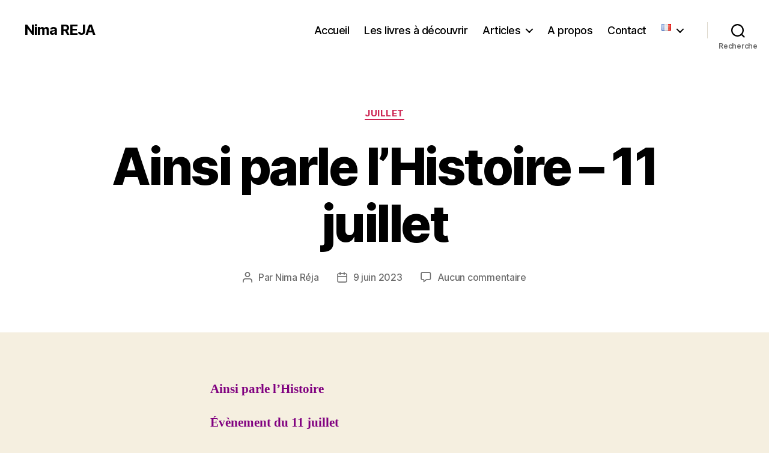

--- FILE ---
content_type: text/html; charset=UTF-8
request_url: https://nimareja.fr/ainsi-parle-lhistoire-11-juillet/
body_size: 54517
content:
<!DOCTYPE html>

<html class="no-js" lang="fr-FR">

	<head>

		<meta charset="UTF-8">
		<meta name="viewport" content="width=device-width, initial-scale=1.0" >

		<link rel="profile" href="https://gmpg.org/xfn/11">

		<meta name='robots' content='index, follow, max-image-preview:large, max-snippet:-1, max-video-preview:-1' />
<meta property="og:title" content="Ainsi parle l’Histoire – 11 juillet"/>
<meta property="og:description" content="Ainsi parle l’Histoire  Évènement du 11 juillet               	11 juillet 2024 – La comédie scénique « Oh, Mary ! » de Cole Escola ou"/>
<meta property="og:image" content="https://ekladata.com/HneFRZvAgOeSBp2DhZnQlSwcoPE.jpg"/>
<meta property="og:image:width" content="480"/>
<meta property="og:image:height" content="583"/>
<meta property="og:image:type" content="image/jpeg"/>
<meta property="og:type" content="article"/>
<meta property="og:article:published_time" content="2023-06-09 20:54:29"/>
<meta property="og:article:modified_time" content="2025-07-12 06:26:17"/>
<meta name="twitter:card" content="summary">
<meta name="twitter:title" content="Ainsi parle l’Histoire – 11 juillet"/>
<meta name="twitter:description" content="Ainsi parle l’Histoire  Évènement du 11 juillet               	11 juillet 2024 – La comédie scénique « Oh, Mary ! » de Cole Escola ou"/>
<meta name="twitter:image" content="https://ekladata.com/HneFRZvAgOeSBp2DhZnQlSwcoPE.jpg"/>
<meta name="author" content="Nima Réja"/>

	<!-- This site is optimized with the Yoast SEO plugin v22.0 - https://yoast.com/wordpress/plugins/seo/ -->
	<title>Ainsi parle l’Histoire – 11 juillet - Nima REJA</title>
	<meta name="description" content="Ainsi parle l’Histoire - Évènement du 11 juillet //2008 – Décès de Michael DeBakey, chirurgien cardiaque libano-américain et pionnier du cœur artificiel //2003 – À la mémoire de Zahra Kazemi, journaliste irano-canadienne décédée en détention dans une prison iranienne" />
	<link rel="canonical" href="https://nimareja.fr/ainsi-parle-lhistoire-11-juillet/" />
	<meta property="og:url" content="https://nimareja.fr/ainsi-parle-lhistoire-11-juillet/" />
	<meta property="og:site_name" content="Nima REJA" />
	<meta property="article:author" content="https://www.facebook.com/AzadiShir" />
	<meta property="article:published_time" content="2023-06-09T18:54:29+00:00" />
	<meta property="article:modified_time" content="2025-07-12T04:26:17+00:00" />
	<meta property="og:image" content="https://ekladata.com/HneFRZvAgOeSBp2DhZnQlSwcoPE.jpg" />
	<meta name="author" content="Nima Réja" />
	<meta name="twitter:creator" content="@RejaiD" />
	<meta name="twitter:site" content="@rejaid" />
	<script type="application/ld+json" class="yoast-schema-graph">{"@context":"https://schema.org","@graph":[{"@type":"WebPage","@id":"https://nimareja.fr/ainsi-parle-lhistoire-11-juillet/","url":"https://nimareja.fr/ainsi-parle-lhistoire-11-juillet/","name":"Ainsi parle l’Histoire – 11 juillet - Nima REJA","isPartOf":{"@id":"https://nimareja.fr/#website"},"primaryImageOfPage":{"@id":"https://nimareja.fr/ainsi-parle-lhistoire-11-juillet/#primaryimage"},"image":{"@id":"https://nimareja.fr/ainsi-parle-lhistoire-11-juillet/#primaryimage"},"thumbnailUrl":"https://ekladata.com/HneFRZvAgOeSBp2DhZnQlSwcoPE.jpg","datePublished":"2023-06-09T18:54:29+00:00","dateModified":"2025-07-12T04:26:17+00:00","author":{"@id":"https://nimareja.fr/#/schema/person/22d97f31210fd3c6fd0e11acbfcf1de1"},"description":"Ainsi parle l’Histoire - Évènement du 11 juillet //2008 – Décès de Michael DeBakey, chirurgien cardiaque libano-américain et pionnier du cœur artificiel //2003 – À la mémoire de Zahra Kazemi, journaliste irano-canadienne décédée en détention dans une prison iranienne","breadcrumb":{"@id":"https://nimareja.fr/ainsi-parle-lhistoire-11-juillet/#breadcrumb"},"inLanguage":"fr-FR","potentialAction":[{"@type":"ReadAction","target":["https://nimareja.fr/ainsi-parle-lhistoire-11-juillet/"]}]},{"@type":"ImageObject","inLanguage":"fr-FR","@id":"https://nimareja.fr/ainsi-parle-lhistoire-11-juillet/#primaryimage","url":"https://ekladata.com/HneFRZvAgOeSBp2DhZnQlSwcoPE.jpg","contentUrl":"https://ekladata.com/HneFRZvAgOeSBp2DhZnQlSwcoPE.jpg"},{"@type":"BreadcrumbList","@id":"https://nimareja.fr/ainsi-parle-lhistoire-11-juillet/#breadcrumb","itemListElement":[{"@type":"ListItem","position":1,"name":"Accueil","item":"https://nimareja.fr/"},{"@type":"ListItem","position":2,"name":"Blog","item":"https://nimareja.fr/blog/"},{"@type":"ListItem","position":3,"name":"Ainsi parle l’Histoire – 11 juillet"}]},{"@type":"WebSite","@id":"https://nimareja.fr/#website","url":"https://nimareja.fr/","name":"Nima REJA","description":"","potentialAction":[{"@type":"SearchAction","target":{"@type":"EntryPoint","urlTemplate":"https://nimareja.fr/?s={search_term_string}"},"query-input":"required name=search_term_string"}],"inLanguage":"fr-FR"},{"@type":"Person","@id":"https://nimareja.fr/#/schema/person/22d97f31210fd3c6fd0e11acbfcf1de1","name":"Nima Réja","image":{"@type":"ImageObject","inLanguage":"fr-FR","@id":"https://nimareja.fr/#/schema/person/image/","url":"https://secure.gravatar.com/avatar/603e6205c0cdd5870d4f21f269ebe2a9?s=96&d=mm&r=g","contentUrl":"https://secure.gravatar.com/avatar/603e6205c0cdd5870d4f21f269ebe2a9?s=96&d=mm&r=g","caption":"Nima Réja"},"description":"Les étoiles des femmes vont construire une nouvelle société avec les valeurs plus pertinentes pour aller vers la fin de l’exploitation. De ce point de vue, notre système de pensée doit nous amener à bâtir une vision unificatrice et harmonieuse. Ce sont des pionnières dans l'acceptation des lourdes responsabilités et des modèles dans la « gestion collective », qui voient les défauts dans l'ambition et dans l’individualisme et qui rejettent perpétuellement l’idéologie « Moi d’abord ». C'est pourquoi nous assistons aujourd'hui à une nouvelle expérience dans la lutte de la libération des sociétés. La présence de ces femmes responsables ne signifie pas l'élimination des hommes, mais l'éducation d'une génération d'hommes entrés dans le nouveau monde en participant activement à la réalisation de nouvelles valeurs : égalité, responsabilité, créativité, solidarité et partage. « Parler est un besoin, écouter est un art. » disait Goethe","sameAs":["https://nimareja.fr/","https://www.facebook.com/AzadiShir","https://www.instagram.com/nima_reja/?hl=fr","https://www.linkedin.com/in/nima-reja-5379aa204/","https://twitter.com/RejaiD"],"url":"https://nimareja.fr/author/nima/"}]}</script>
	<!-- / Yoast SEO plugin. -->


<link rel='dns-prefetch' href='//hcaptcha.com' />
<link rel="alternate" type="application/rss+xml" title="Nima REJA &raquo; Flux" href="https://nimareja.fr/feed/" />
<link rel="alternate" type="application/rss+xml" title="Nima REJA &raquo; Flux des commentaires" href="https://nimareja.fr/comments/feed/" />
<link rel="alternate" type="application/rss+xml" title="Nima REJA &raquo; Ainsi parle l’Histoire – 11 juillet Flux des commentaires" href="https://nimareja.fr/ainsi-parle-lhistoire-11-juillet/feed/" />
<script>
window._wpemojiSettings = {"baseUrl":"https:\/\/s.w.org\/images\/core\/emoji\/14.0.0\/72x72\/","ext":".png","svgUrl":"https:\/\/s.w.org\/images\/core\/emoji\/14.0.0\/svg\/","svgExt":".svg","source":{"concatemoji":"https:\/\/nimareja.fr\/wp-includes\/js\/wp-emoji-release.min.js?ver=6.4.7"}};
/*! This file is auto-generated */
!function(i,n){var o,s,e;function c(e){try{var t={supportTests:e,timestamp:(new Date).valueOf()};sessionStorage.setItem(o,JSON.stringify(t))}catch(e){}}function p(e,t,n){e.clearRect(0,0,e.canvas.width,e.canvas.height),e.fillText(t,0,0);var t=new Uint32Array(e.getImageData(0,0,e.canvas.width,e.canvas.height).data),r=(e.clearRect(0,0,e.canvas.width,e.canvas.height),e.fillText(n,0,0),new Uint32Array(e.getImageData(0,0,e.canvas.width,e.canvas.height).data));return t.every(function(e,t){return e===r[t]})}function u(e,t,n){switch(t){case"flag":return n(e,"\ud83c\udff3\ufe0f\u200d\u26a7\ufe0f","\ud83c\udff3\ufe0f\u200b\u26a7\ufe0f")?!1:!n(e,"\ud83c\uddfa\ud83c\uddf3","\ud83c\uddfa\u200b\ud83c\uddf3")&&!n(e,"\ud83c\udff4\udb40\udc67\udb40\udc62\udb40\udc65\udb40\udc6e\udb40\udc67\udb40\udc7f","\ud83c\udff4\u200b\udb40\udc67\u200b\udb40\udc62\u200b\udb40\udc65\u200b\udb40\udc6e\u200b\udb40\udc67\u200b\udb40\udc7f");case"emoji":return!n(e,"\ud83e\udef1\ud83c\udffb\u200d\ud83e\udef2\ud83c\udfff","\ud83e\udef1\ud83c\udffb\u200b\ud83e\udef2\ud83c\udfff")}return!1}function f(e,t,n){var r="undefined"!=typeof WorkerGlobalScope&&self instanceof WorkerGlobalScope?new OffscreenCanvas(300,150):i.createElement("canvas"),a=r.getContext("2d",{willReadFrequently:!0}),o=(a.textBaseline="top",a.font="600 32px Arial",{});return e.forEach(function(e){o[e]=t(a,e,n)}),o}function t(e){var t=i.createElement("script");t.src=e,t.defer=!0,i.head.appendChild(t)}"undefined"!=typeof Promise&&(o="wpEmojiSettingsSupports",s=["flag","emoji"],n.supports={everything:!0,everythingExceptFlag:!0},e=new Promise(function(e){i.addEventListener("DOMContentLoaded",e,{once:!0})}),new Promise(function(t){var n=function(){try{var e=JSON.parse(sessionStorage.getItem(o));if("object"==typeof e&&"number"==typeof e.timestamp&&(new Date).valueOf()<e.timestamp+604800&&"object"==typeof e.supportTests)return e.supportTests}catch(e){}return null}();if(!n){if("undefined"!=typeof Worker&&"undefined"!=typeof OffscreenCanvas&&"undefined"!=typeof URL&&URL.createObjectURL&&"undefined"!=typeof Blob)try{var e="postMessage("+f.toString()+"("+[JSON.stringify(s),u.toString(),p.toString()].join(",")+"));",r=new Blob([e],{type:"text/javascript"}),a=new Worker(URL.createObjectURL(r),{name:"wpTestEmojiSupports"});return void(a.onmessage=function(e){c(n=e.data),a.terminate(),t(n)})}catch(e){}c(n=f(s,u,p))}t(n)}).then(function(e){for(var t in e)n.supports[t]=e[t],n.supports.everything=n.supports.everything&&n.supports[t],"flag"!==t&&(n.supports.everythingExceptFlag=n.supports.everythingExceptFlag&&n.supports[t]);n.supports.everythingExceptFlag=n.supports.everythingExceptFlag&&!n.supports.flag,n.DOMReady=!1,n.readyCallback=function(){n.DOMReady=!0}}).then(function(){return e}).then(function(){var e;n.supports.everything||(n.readyCallback(),(e=n.source||{}).concatemoji?t(e.concatemoji):e.wpemoji&&e.twemoji&&(t(e.twemoji),t(e.wpemoji)))}))}((window,document),window._wpemojiSettings);
</script>
<style id='wp-emoji-styles-inline-css'>

	img.wp-smiley, img.emoji {
		display: inline !important;
		border: none !important;
		box-shadow: none !important;
		height: 1em !important;
		width: 1em !important;
		margin: 0 0.07em !important;
		vertical-align: -0.1em !important;
		background: none !important;
		padding: 0 !important;
	}
</style>
<link rel='stylesheet' id='wp-block-library-css' href='https://nimareja.fr/wp-includes/css/dist/block-library/style.min.css?ver=6.4.7' media='all' />
<style id='classic-theme-styles-inline-css'>
/*! This file is auto-generated */
.wp-block-button__link{color:#fff;background-color:#32373c;border-radius:9999px;box-shadow:none;text-decoration:none;padding:calc(.667em + 2px) calc(1.333em + 2px);font-size:1.125em}.wp-block-file__button{background:#32373c;color:#fff;text-decoration:none}
</style>
<style id='global-styles-inline-css'>
body{--wp--preset--color--black: #000000;--wp--preset--color--cyan-bluish-gray: #abb8c3;--wp--preset--color--white: #ffffff;--wp--preset--color--pale-pink: #f78da7;--wp--preset--color--vivid-red: #cf2e2e;--wp--preset--color--luminous-vivid-orange: #ff6900;--wp--preset--color--luminous-vivid-amber: #fcb900;--wp--preset--color--light-green-cyan: #7bdcb5;--wp--preset--color--vivid-green-cyan: #00d084;--wp--preset--color--pale-cyan-blue: #8ed1fc;--wp--preset--color--vivid-cyan-blue: #0693e3;--wp--preset--color--vivid-purple: #9b51e0;--wp--preset--color--accent: #cd2653;--wp--preset--color--primary: #000000;--wp--preset--color--secondary: #6d6d6d;--wp--preset--color--subtle-background: #dcd7ca;--wp--preset--color--background: #f5efe0;--wp--preset--gradient--vivid-cyan-blue-to-vivid-purple: linear-gradient(135deg,rgba(6,147,227,1) 0%,rgb(155,81,224) 100%);--wp--preset--gradient--light-green-cyan-to-vivid-green-cyan: linear-gradient(135deg,rgb(122,220,180) 0%,rgb(0,208,130) 100%);--wp--preset--gradient--luminous-vivid-amber-to-luminous-vivid-orange: linear-gradient(135deg,rgba(252,185,0,1) 0%,rgba(255,105,0,1) 100%);--wp--preset--gradient--luminous-vivid-orange-to-vivid-red: linear-gradient(135deg,rgba(255,105,0,1) 0%,rgb(207,46,46) 100%);--wp--preset--gradient--very-light-gray-to-cyan-bluish-gray: linear-gradient(135deg,rgb(238,238,238) 0%,rgb(169,184,195) 100%);--wp--preset--gradient--cool-to-warm-spectrum: linear-gradient(135deg,rgb(74,234,220) 0%,rgb(151,120,209) 20%,rgb(207,42,186) 40%,rgb(238,44,130) 60%,rgb(251,105,98) 80%,rgb(254,248,76) 100%);--wp--preset--gradient--blush-light-purple: linear-gradient(135deg,rgb(255,206,236) 0%,rgb(152,150,240) 100%);--wp--preset--gradient--blush-bordeaux: linear-gradient(135deg,rgb(254,205,165) 0%,rgb(254,45,45) 50%,rgb(107,0,62) 100%);--wp--preset--gradient--luminous-dusk: linear-gradient(135deg,rgb(255,203,112) 0%,rgb(199,81,192) 50%,rgb(65,88,208) 100%);--wp--preset--gradient--pale-ocean: linear-gradient(135deg,rgb(255,245,203) 0%,rgb(182,227,212) 50%,rgb(51,167,181) 100%);--wp--preset--gradient--electric-grass: linear-gradient(135deg,rgb(202,248,128) 0%,rgb(113,206,126) 100%);--wp--preset--gradient--midnight: linear-gradient(135deg,rgb(2,3,129) 0%,rgb(40,116,252) 100%);--wp--preset--font-size--small: 18px;--wp--preset--font-size--medium: 20px;--wp--preset--font-size--large: 26.25px;--wp--preset--font-size--x-large: 42px;--wp--preset--font-size--normal: 21px;--wp--preset--font-size--larger: 32px;--wp--preset--spacing--20: 0.44rem;--wp--preset--spacing--30: 0.67rem;--wp--preset--spacing--40: 1rem;--wp--preset--spacing--50: 1.5rem;--wp--preset--spacing--60: 2.25rem;--wp--preset--spacing--70: 3.38rem;--wp--preset--spacing--80: 5.06rem;--wp--preset--shadow--natural: 6px 6px 9px rgba(0, 0, 0, 0.2);--wp--preset--shadow--deep: 12px 12px 50px rgba(0, 0, 0, 0.4);--wp--preset--shadow--sharp: 6px 6px 0px rgba(0, 0, 0, 0.2);--wp--preset--shadow--outlined: 6px 6px 0px -3px rgba(255, 255, 255, 1), 6px 6px rgba(0, 0, 0, 1);--wp--preset--shadow--crisp: 6px 6px 0px rgba(0, 0, 0, 1);}:where(.is-layout-flex){gap: 0.5em;}:where(.is-layout-grid){gap: 0.5em;}body .is-layout-flow > .alignleft{float: left;margin-inline-start: 0;margin-inline-end: 2em;}body .is-layout-flow > .alignright{float: right;margin-inline-start: 2em;margin-inline-end: 0;}body .is-layout-flow > .aligncenter{margin-left: auto !important;margin-right: auto !important;}body .is-layout-constrained > .alignleft{float: left;margin-inline-start: 0;margin-inline-end: 2em;}body .is-layout-constrained > .alignright{float: right;margin-inline-start: 2em;margin-inline-end: 0;}body .is-layout-constrained > .aligncenter{margin-left: auto !important;margin-right: auto !important;}body .is-layout-constrained > :where(:not(.alignleft):not(.alignright):not(.alignfull)){max-width: var(--wp--style--global--content-size);margin-left: auto !important;margin-right: auto !important;}body .is-layout-constrained > .alignwide{max-width: var(--wp--style--global--wide-size);}body .is-layout-flex{display: flex;}body .is-layout-flex{flex-wrap: wrap;align-items: center;}body .is-layout-flex > *{margin: 0;}body .is-layout-grid{display: grid;}body .is-layout-grid > *{margin: 0;}:where(.wp-block-columns.is-layout-flex){gap: 2em;}:where(.wp-block-columns.is-layout-grid){gap: 2em;}:where(.wp-block-post-template.is-layout-flex){gap: 1.25em;}:where(.wp-block-post-template.is-layout-grid){gap: 1.25em;}.has-black-color{color: var(--wp--preset--color--black) !important;}.has-cyan-bluish-gray-color{color: var(--wp--preset--color--cyan-bluish-gray) !important;}.has-white-color{color: var(--wp--preset--color--white) !important;}.has-pale-pink-color{color: var(--wp--preset--color--pale-pink) !important;}.has-vivid-red-color{color: var(--wp--preset--color--vivid-red) !important;}.has-luminous-vivid-orange-color{color: var(--wp--preset--color--luminous-vivid-orange) !important;}.has-luminous-vivid-amber-color{color: var(--wp--preset--color--luminous-vivid-amber) !important;}.has-light-green-cyan-color{color: var(--wp--preset--color--light-green-cyan) !important;}.has-vivid-green-cyan-color{color: var(--wp--preset--color--vivid-green-cyan) !important;}.has-pale-cyan-blue-color{color: var(--wp--preset--color--pale-cyan-blue) !important;}.has-vivid-cyan-blue-color{color: var(--wp--preset--color--vivid-cyan-blue) !important;}.has-vivid-purple-color{color: var(--wp--preset--color--vivid-purple) !important;}.has-black-background-color{background-color: var(--wp--preset--color--black) !important;}.has-cyan-bluish-gray-background-color{background-color: var(--wp--preset--color--cyan-bluish-gray) !important;}.has-white-background-color{background-color: var(--wp--preset--color--white) !important;}.has-pale-pink-background-color{background-color: var(--wp--preset--color--pale-pink) !important;}.has-vivid-red-background-color{background-color: var(--wp--preset--color--vivid-red) !important;}.has-luminous-vivid-orange-background-color{background-color: var(--wp--preset--color--luminous-vivid-orange) !important;}.has-luminous-vivid-amber-background-color{background-color: var(--wp--preset--color--luminous-vivid-amber) !important;}.has-light-green-cyan-background-color{background-color: var(--wp--preset--color--light-green-cyan) !important;}.has-vivid-green-cyan-background-color{background-color: var(--wp--preset--color--vivid-green-cyan) !important;}.has-pale-cyan-blue-background-color{background-color: var(--wp--preset--color--pale-cyan-blue) !important;}.has-vivid-cyan-blue-background-color{background-color: var(--wp--preset--color--vivid-cyan-blue) !important;}.has-vivid-purple-background-color{background-color: var(--wp--preset--color--vivid-purple) !important;}.has-black-border-color{border-color: var(--wp--preset--color--black) !important;}.has-cyan-bluish-gray-border-color{border-color: var(--wp--preset--color--cyan-bluish-gray) !important;}.has-white-border-color{border-color: var(--wp--preset--color--white) !important;}.has-pale-pink-border-color{border-color: var(--wp--preset--color--pale-pink) !important;}.has-vivid-red-border-color{border-color: var(--wp--preset--color--vivid-red) !important;}.has-luminous-vivid-orange-border-color{border-color: var(--wp--preset--color--luminous-vivid-orange) !important;}.has-luminous-vivid-amber-border-color{border-color: var(--wp--preset--color--luminous-vivid-amber) !important;}.has-light-green-cyan-border-color{border-color: var(--wp--preset--color--light-green-cyan) !important;}.has-vivid-green-cyan-border-color{border-color: var(--wp--preset--color--vivid-green-cyan) !important;}.has-pale-cyan-blue-border-color{border-color: var(--wp--preset--color--pale-cyan-blue) !important;}.has-vivid-cyan-blue-border-color{border-color: var(--wp--preset--color--vivid-cyan-blue) !important;}.has-vivid-purple-border-color{border-color: var(--wp--preset--color--vivid-purple) !important;}.has-vivid-cyan-blue-to-vivid-purple-gradient-background{background: var(--wp--preset--gradient--vivid-cyan-blue-to-vivid-purple) !important;}.has-light-green-cyan-to-vivid-green-cyan-gradient-background{background: var(--wp--preset--gradient--light-green-cyan-to-vivid-green-cyan) !important;}.has-luminous-vivid-amber-to-luminous-vivid-orange-gradient-background{background: var(--wp--preset--gradient--luminous-vivid-amber-to-luminous-vivid-orange) !important;}.has-luminous-vivid-orange-to-vivid-red-gradient-background{background: var(--wp--preset--gradient--luminous-vivid-orange-to-vivid-red) !important;}.has-very-light-gray-to-cyan-bluish-gray-gradient-background{background: var(--wp--preset--gradient--very-light-gray-to-cyan-bluish-gray) !important;}.has-cool-to-warm-spectrum-gradient-background{background: var(--wp--preset--gradient--cool-to-warm-spectrum) !important;}.has-blush-light-purple-gradient-background{background: var(--wp--preset--gradient--blush-light-purple) !important;}.has-blush-bordeaux-gradient-background{background: var(--wp--preset--gradient--blush-bordeaux) !important;}.has-luminous-dusk-gradient-background{background: var(--wp--preset--gradient--luminous-dusk) !important;}.has-pale-ocean-gradient-background{background: var(--wp--preset--gradient--pale-ocean) !important;}.has-electric-grass-gradient-background{background: var(--wp--preset--gradient--electric-grass) !important;}.has-midnight-gradient-background{background: var(--wp--preset--gradient--midnight) !important;}.has-small-font-size{font-size: var(--wp--preset--font-size--small) !important;}.has-medium-font-size{font-size: var(--wp--preset--font-size--medium) !important;}.has-large-font-size{font-size: var(--wp--preset--font-size--large) !important;}.has-x-large-font-size{font-size: var(--wp--preset--font-size--x-large) !important;}
.wp-block-navigation a:where(:not(.wp-element-button)){color: inherit;}
:where(.wp-block-post-template.is-layout-flex){gap: 1.25em;}:where(.wp-block-post-template.is-layout-grid){gap: 1.25em;}
:where(.wp-block-columns.is-layout-flex){gap: 2em;}:where(.wp-block-columns.is-layout-grid){gap: 2em;}
.wp-block-pullquote{font-size: 1.5em;line-height: 1.6;}
</style>
<link rel='stylesheet' id='twentytwenty-style-css' href='https://nimareja.fr/wp-content/themes/twentytwenty/style.css?ver=2.5' media='all' />
<style id='twentytwenty-style-inline-css'>
.color-accent,.color-accent-hover:hover,.color-accent-hover:focus,:root .has-accent-color,.has-drop-cap:not(:focus):first-letter,.wp-block-button.is-style-outline,a { color: #cd2653; }blockquote,.border-color-accent,.border-color-accent-hover:hover,.border-color-accent-hover:focus { border-color: #cd2653; }button,.button,.faux-button,.wp-block-button__link,.wp-block-file .wp-block-file__button,input[type="button"],input[type="reset"],input[type="submit"],.bg-accent,.bg-accent-hover:hover,.bg-accent-hover:focus,:root .has-accent-background-color,.comment-reply-link { background-color: #cd2653; }.fill-children-accent,.fill-children-accent * { fill: #cd2653; }body,.entry-title a,:root .has-primary-color { color: #000000; }:root .has-primary-background-color { background-color: #000000; }cite,figcaption,.wp-caption-text,.post-meta,.entry-content .wp-block-archives li,.entry-content .wp-block-categories li,.entry-content .wp-block-latest-posts li,.wp-block-latest-comments__comment-date,.wp-block-latest-posts__post-date,.wp-block-embed figcaption,.wp-block-image figcaption,.wp-block-pullquote cite,.comment-metadata,.comment-respond .comment-notes,.comment-respond .logged-in-as,.pagination .dots,.entry-content hr:not(.has-background),hr.styled-separator,:root .has-secondary-color { color: #6d6d6d; }:root .has-secondary-background-color { background-color: #6d6d6d; }pre,fieldset,input,textarea,table,table *,hr { border-color: #dcd7ca; }caption,code,code,kbd,samp,.wp-block-table.is-style-stripes tbody tr:nth-child(odd),:root .has-subtle-background-background-color { background-color: #dcd7ca; }.wp-block-table.is-style-stripes { border-bottom-color: #dcd7ca; }.wp-block-latest-posts.is-grid li { border-top-color: #dcd7ca; }:root .has-subtle-background-color { color: #dcd7ca; }body:not(.overlay-header) .primary-menu > li > a,body:not(.overlay-header) .primary-menu > li > .icon,.modal-menu a,.footer-menu a, .footer-widgets a:where(:not(.wp-block-button__link)),#site-footer .wp-block-button.is-style-outline,.wp-block-pullquote:before,.singular:not(.overlay-header) .entry-header a,.archive-header a,.header-footer-group .color-accent,.header-footer-group .color-accent-hover:hover { color: #cd2653; }.social-icons a,#site-footer button:not(.toggle),#site-footer .button,#site-footer .faux-button,#site-footer .wp-block-button__link,#site-footer .wp-block-file__button,#site-footer input[type="button"],#site-footer input[type="reset"],#site-footer input[type="submit"] { background-color: #cd2653; }.header-footer-group,body:not(.overlay-header) #site-header .toggle,.menu-modal .toggle { color: #000000; }body:not(.overlay-header) .primary-menu ul { background-color: #000000; }body:not(.overlay-header) .primary-menu > li > ul:after { border-bottom-color: #000000; }body:not(.overlay-header) .primary-menu ul ul:after { border-left-color: #000000; }.site-description,body:not(.overlay-header) .toggle-inner .toggle-text,.widget .post-date,.widget .rss-date,.widget_archive li,.widget_categories li,.widget cite,.widget_pages li,.widget_meta li,.widget_nav_menu li,.powered-by-wordpress,.to-the-top,.singular .entry-header .post-meta,.singular:not(.overlay-header) .entry-header .post-meta a { color: #6d6d6d; }.header-footer-group pre,.header-footer-group fieldset,.header-footer-group input,.header-footer-group textarea,.header-footer-group table,.header-footer-group table *,.footer-nav-widgets-wrapper,#site-footer,.menu-modal nav *,.footer-widgets-outer-wrapper,.footer-top { border-color: #dcd7ca; }.header-footer-group table caption,body:not(.overlay-header) .header-inner .toggle-wrapper::before { background-color: #dcd7ca; }
</style>
<link rel='stylesheet' id='twentytwenty-print-style-css' href='https://nimareja.fr/wp-content/themes/twentytwenty/print.css?ver=2.5' media='print' />
<link rel="https://api.w.org/" href="https://nimareja.fr/wp-json/" /><link rel="alternate" type="application/json" href="https://nimareja.fr/wp-json/wp/v2/posts/27826" /><link rel="EditURI" type="application/rsd+xml" title="RSD" href="https://nimareja.fr/xmlrpc.php?rsd" />
<meta name="generator" content="WordPress 6.4.7" />
<link rel='shortlink' href='https://nimareja.fr/?p=27826' />
<link rel="alternate" type="application/json+oembed" href="https://nimareja.fr/wp-json/oembed/1.0/embed?url=https%3A%2F%2Fnimareja.fr%2Fainsi-parle-lhistoire-11-juillet%2F" />
<link rel="alternate" type="text/xml+oembed" href="https://nimareja.fr/wp-json/oembed/1.0/embed?url=https%3A%2F%2Fnimareja.fr%2Fainsi-parle-lhistoire-11-juillet%2F&#038;format=xml" />
<style>
.h-captcha{position:relative;display:block;margin-bottom:2rem;padding:0;clear:both}.h-captcha[data-size="normal"]{width:303px;height:78px}.h-captcha[data-size="compact"]{width:164px;height:144px}.h-captcha[data-size="invisible"]{display:none}.h-captcha::before{content:'';display:block;position:absolute;top:0;left:0;background:url(https://nimareja.fr/wp-content/plugins/hcaptcha-for-forms-and-more/assets/images/hcaptcha-div-logo.svg) no-repeat;border:1px solid #fff0;border-radius:4px}.h-captcha[data-size="normal"]::before{width:300px;height:74px;background-position:94% 28%}.h-captcha[data-size="compact"]::before{width:156px;height:136px;background-position:50% 79%}.h-captcha[data-theme="light"]::before,body.is-light-theme .h-captcha[data-theme="auto"]::before,.h-captcha[data-theme="auto"]::before{background-color:#fafafa;border:1px solid #e0e0e0}.h-captcha[data-theme="dark"]::before,body.is-dark-theme .h-captcha[data-theme="auto"]::before,html.wp-dark-mode-active .h-captcha[data-theme="auto"]::before,html.drdt-dark-mode .h-captcha[data-theme="auto"]::before{background-image:url(https://nimareja.fr/wp-content/plugins/hcaptcha-for-forms-and-more/assets/images/hcaptcha-div-logo-white.svg);background-repeat:no-repeat;background-color:#333;border:1px solid #f5f5f5}.h-captcha[data-size="invisible"]::before{display:none}.h-captcha iframe{position:relative}div[style*="z-index: 2147483647"] div[style*="border-width: 11px"][style*="position: absolute"][style*="pointer-events: none"]{border-style:none}
</style>
	<script>document.documentElement.className = document.documentElement.className.replace( 'no-js', 'js' );</script>
	<style>
div.wpforms-container-full .wpforms-form .h-captcha{position:relative;display:block;margin-bottom:0;padding:0;clear:both}div.wpforms-container-full .wpforms-form .h-captcha[data-size="normal"]{width:303px;height:78px}div.wpforms-container-full .wpforms-form .h-captcha[data-size="compact"]{width:164px;height:144px}div.wpforms-container-full .wpforms-form .h-captcha[data-size="invisible"]{display:none}div.wpforms-container-full .wpforms-form .h-captcha iframe{position:relative}
</style>

	</head>

	<body class="post-template-default single single-post postid-27826 single-format-standard wp-embed-responsive singular enable-search-modal missing-post-thumbnail has-single-pagination showing-comments show-avatars footer-top-visible">

		<a class="skip-link screen-reader-text" href="#site-content">Aller au contenu</a>
		<header id="site-header" class="header-footer-group">

			<div class="header-inner section-inner">

				<div class="header-titles-wrapper">

					
						<button class="toggle search-toggle mobile-search-toggle" data-toggle-target=".search-modal" data-toggle-body-class="showing-search-modal" data-set-focus=".search-modal .search-field" aria-expanded="false">
							<span class="toggle-inner">
								<span class="toggle-icon">
									<svg class="svg-icon" aria-hidden="true" role="img" focusable="false" xmlns="http://www.w3.org/2000/svg" width="23" height="23" viewBox="0 0 23 23"><path d="M38.710696,48.0601792 L43,52.3494831 L41.3494831,54 L37.0601792,49.710696 C35.2632422,51.1481185 32.9839107,52.0076499 30.5038249,52.0076499 C24.7027226,52.0076499 20,47.3049272 20,41.5038249 C20,35.7027226 24.7027226,31 30.5038249,31 C36.3049272,31 41.0076499,35.7027226 41.0076499,41.5038249 C41.0076499,43.9839107 40.1481185,46.2632422 38.710696,48.0601792 Z M36.3875844,47.1716785 C37.8030221,45.7026647 38.6734666,43.7048964 38.6734666,41.5038249 C38.6734666,36.9918565 35.0157934,33.3341833 30.5038249,33.3341833 C25.9918565,33.3341833 22.3341833,36.9918565 22.3341833,41.5038249 C22.3341833,46.0157934 25.9918565,49.6734666 30.5038249,49.6734666 C32.7048964,49.6734666 34.7026647,48.8030221 36.1716785,47.3875844 C36.2023931,47.347638 36.2360451,47.3092237 36.2726343,47.2726343 C36.3092237,47.2360451 36.347638,47.2023931 36.3875844,47.1716785 Z" transform="translate(-20 -31)" /></svg>								</span>
								<span class="toggle-text">Recherche</span>
							</span>
						</button><!-- .search-toggle -->

					
					<div class="header-titles">

						<div class="site-title faux-heading"><a href="https://nimareja.fr/">Nima REJA</a></div>
					</div><!-- .header-titles -->

					<button class="toggle nav-toggle mobile-nav-toggle" data-toggle-target=".menu-modal"  data-toggle-body-class="showing-menu-modal" aria-expanded="false" data-set-focus=".close-nav-toggle">
						<span class="toggle-inner">
							<span class="toggle-icon">
								<svg class="svg-icon" aria-hidden="true" role="img" focusable="false" xmlns="http://www.w3.org/2000/svg" width="26" height="7" viewBox="0 0 26 7"><path fill-rule="evenodd" d="M332.5,45 C330.567003,45 329,43.4329966 329,41.5 C329,39.5670034 330.567003,38 332.5,38 C334.432997,38 336,39.5670034 336,41.5 C336,43.4329966 334.432997,45 332.5,45 Z M342,45 C340.067003,45 338.5,43.4329966 338.5,41.5 C338.5,39.5670034 340.067003,38 342,38 C343.932997,38 345.5,39.5670034 345.5,41.5 C345.5,43.4329966 343.932997,45 342,45 Z M351.5,45 C349.567003,45 348,43.4329966 348,41.5 C348,39.5670034 349.567003,38 351.5,38 C353.432997,38 355,39.5670034 355,41.5 C355,43.4329966 353.432997,45 351.5,45 Z" transform="translate(-329 -38)" /></svg>							</span>
							<span class="toggle-text">Menu</span>
						</span>
					</button><!-- .nav-toggle -->

				</div><!-- .header-titles-wrapper -->

				<div class="header-navigation-wrapper">

					
							<nav class="primary-menu-wrapper" aria-label="Horizontal">

								<ul class="primary-menu reset-list-style">

								<li id="menu-item-15" class="menu-item menu-item-type-custom menu-item-object-custom menu-item-home menu-item-15"><a href="http://nimareja.fr/">Accueil</a></li>
<li id="menu-item-789" class="menu-item menu-item-type-post_type menu-item-object-page menu-item-789"><a title="livres" href="https://nimareja.fr/les-livres-a-decouvrir/">Les livres à découvrir</a></li>
<li id="menu-item-17" class="menu-item menu-item-type-post_type menu-item-object-page current_page_parent menu-item-has-children menu-item-17"><a href="https://nimareja.fr/blog/">Articles</a><span class="icon"></span>
<ul class="sub-menu">
	<li id="menu-item-717" class="menu-item menu-item-type-taxonomy menu-item-object-category menu-item-717"><a title="historique" href="https://nimareja.fr/category/historique/">Historique</a></li>
	<li id="menu-item-764" class="menu-item menu-item-type-taxonomy menu-item-object-category menu-item-764"><a href="https://nimareja.fr/category/historique/les-femmes/">Les Femmes</a></li>
	<li id="menu-item-718" class="menu-item menu-item-type-taxonomy menu-item-object-category menu-item-718"><a title="science-technologie" href="https://nimareja.fr/category/historique/science-et-technologie/">Science et Technologie</a></li>
	<li id="menu-item-757" class="menu-item menu-item-type-taxonomy menu-item-object-category menu-item-757"><a title="personalite" href="https://nimareja.fr/category/historique/personalite/">Personalités</a></li>
	<li id="menu-item-758" class="menu-item menu-item-type-taxonomy menu-item-object-category menu-item-758"><a title="actualité-passée" href="https://nimareja.fr/category/actualite-passee/">Actualités passées</a></li>
	<li id="menu-item-765" class="menu-item menu-item-type-taxonomy menu-item-object-category menu-item-765"><a title="arts" href="https://nimareja.fr/category/art/">Arts</a></li>
</ul>
</li>
<li id="menu-item-16" class="menu-item menu-item-type-post_type menu-item-object-page menu-item-16"><a href="https://nimareja.fr/a-propos-de/">A propos</a></li>
<li id="menu-item-18" class="menu-item menu-item-type-post_type menu-item-object-page menu-item-18"><a href="https://nimareja.fr/contact/">Contact</a></li>
<li id="menu-item-999" class="pll-parent-menu-item menu-item menu-item-type-custom menu-item-object-custom current-menu-parent menu-item-has-children menu-item-999"><a href="#pll_switcher"><img src="[data-uri]" alt="Français" width="16" height="11" style="width: 16px; height: 11px;" /></a><span class="icon"></span>
<ul class="sub-menu">
	<li id="menu-item-999-fr" class="lang-item lang-item-20 lang-item-fr current-lang lang-item-first menu-item menu-item-type-custom menu-item-object-custom menu-item-999-fr"><a href="https://nimareja.fr/ainsi-parle-lhistoire-11-juillet/" hreflang="fr-FR" lang="fr-FR"><img src="[data-uri]" alt="Français" width="16" height="11" style="width: 16px; height: 11px;" /></a></li>
	<li id="menu-item-999-en" class="lang-item lang-item-22 lang-item-en no-translation menu-item menu-item-type-custom menu-item-object-custom menu-item-999-en"><a href="https://nimareja.fr/en/sociologie-dun-monde-meilleur-manifeste-pour-une-societe-davenir-english/" hreflang="en-GB" lang="en-GB"><img src="[data-uri]" alt="English" width="16" height="11" style="width: 16px; height: 11px;" /></a></li>
</ul>
</li>

								</ul>

							</nav><!-- .primary-menu-wrapper -->

						
						<div class="header-toggles hide-no-js">

						
							<div class="toggle-wrapper search-toggle-wrapper">

								<button class="toggle search-toggle desktop-search-toggle" data-toggle-target=".search-modal" data-toggle-body-class="showing-search-modal" data-set-focus=".search-modal .search-field" aria-expanded="false">
									<span class="toggle-inner">
										<svg class="svg-icon" aria-hidden="true" role="img" focusable="false" xmlns="http://www.w3.org/2000/svg" width="23" height="23" viewBox="0 0 23 23"><path d="M38.710696,48.0601792 L43,52.3494831 L41.3494831,54 L37.0601792,49.710696 C35.2632422,51.1481185 32.9839107,52.0076499 30.5038249,52.0076499 C24.7027226,52.0076499 20,47.3049272 20,41.5038249 C20,35.7027226 24.7027226,31 30.5038249,31 C36.3049272,31 41.0076499,35.7027226 41.0076499,41.5038249 C41.0076499,43.9839107 40.1481185,46.2632422 38.710696,48.0601792 Z M36.3875844,47.1716785 C37.8030221,45.7026647 38.6734666,43.7048964 38.6734666,41.5038249 C38.6734666,36.9918565 35.0157934,33.3341833 30.5038249,33.3341833 C25.9918565,33.3341833 22.3341833,36.9918565 22.3341833,41.5038249 C22.3341833,46.0157934 25.9918565,49.6734666 30.5038249,49.6734666 C32.7048964,49.6734666 34.7026647,48.8030221 36.1716785,47.3875844 C36.2023931,47.347638 36.2360451,47.3092237 36.2726343,47.2726343 C36.3092237,47.2360451 36.347638,47.2023931 36.3875844,47.1716785 Z" transform="translate(-20 -31)" /></svg>										<span class="toggle-text">Recherche</span>
									</span>
								</button><!-- .search-toggle -->

							</div>

							
						</div><!-- .header-toggles -->
						
				</div><!-- .header-navigation-wrapper -->

			</div><!-- .header-inner -->

			<div class="search-modal cover-modal header-footer-group" data-modal-target-string=".search-modal" role="dialog" aria-modal="true" aria-label="Search">

	<div class="search-modal-inner modal-inner">

		<div class="section-inner">

			<form role="search" aria-label="Rechercher :" method="get" class="search-form" action="https://nimareja.fr/">
	<label for="search-form-1">
		<span class="screen-reader-text">
			Rechercher :		</span>
		<input type="search" id="search-form-1" class="search-field" placeholder="Rechercher&hellip;" value="" name="s" />
	</label>
	<input type="submit" class="search-submit" value="Rechercher" />
</form>

			<button class="toggle search-untoggle close-search-toggle fill-children-current-color" data-toggle-target=".search-modal" data-toggle-body-class="showing-search-modal" data-set-focus=".search-modal .search-field">
				<span class="screen-reader-text">
					Fermer la recherche				</span>
				<svg class="svg-icon" aria-hidden="true" role="img" focusable="false" xmlns="http://www.w3.org/2000/svg" width="16" height="16" viewBox="0 0 16 16"><polygon fill="" fill-rule="evenodd" points="6.852 7.649 .399 1.195 1.445 .149 7.899 6.602 14.352 .149 15.399 1.195 8.945 7.649 15.399 14.102 14.352 15.149 7.899 8.695 1.445 15.149 .399 14.102" /></svg>			</button><!-- .search-toggle -->

		</div><!-- .section-inner -->

	</div><!-- .search-modal-inner -->

</div><!-- .menu-modal -->

		</header><!-- #site-header -->

		
<div class="menu-modal cover-modal header-footer-group" data-modal-target-string=".menu-modal">

	<div class="menu-modal-inner modal-inner">

		<div class="menu-wrapper section-inner">

			<div class="menu-top">

				<button class="toggle close-nav-toggle fill-children-current-color" data-toggle-target=".menu-modal" data-toggle-body-class="showing-menu-modal" data-set-focus=".menu-modal">
					<span class="toggle-text">Fermer le menu</span>
					<svg class="svg-icon" aria-hidden="true" role="img" focusable="false" xmlns="http://www.w3.org/2000/svg" width="16" height="16" viewBox="0 0 16 16"><polygon fill="" fill-rule="evenodd" points="6.852 7.649 .399 1.195 1.445 .149 7.899 6.602 14.352 .149 15.399 1.195 8.945 7.649 15.399 14.102 14.352 15.149 7.899 8.695 1.445 15.149 .399 14.102" /></svg>				</button><!-- .nav-toggle -->

				
					<nav class="mobile-menu" aria-label="Mobile">

						<ul class="modal-menu reset-list-style">

						<li class="menu-item menu-item-type-custom menu-item-object-custom menu-item-home menu-item-15"><div class="ancestor-wrapper"><a href="http://nimareja.fr/">Accueil</a></div><!-- .ancestor-wrapper --></li>
<li class="menu-item menu-item-type-post_type menu-item-object-page menu-item-789"><div class="ancestor-wrapper"><a title="livres" href="https://nimareja.fr/les-livres-a-decouvrir/">Les livres à découvrir</a></div><!-- .ancestor-wrapper --></li>
<li class="menu-item menu-item-type-post_type menu-item-object-page current_page_parent menu-item-has-children menu-item-17"><div class="ancestor-wrapper"><a href="https://nimareja.fr/blog/">Articles</a><button class="toggle sub-menu-toggle fill-children-current-color" data-toggle-target=".menu-modal .menu-item-17 > .sub-menu" data-toggle-type="slidetoggle" data-toggle-duration="250" aria-expanded="false"><span class="screen-reader-text">Afficher le sous-menu</span><svg class="svg-icon" aria-hidden="true" role="img" focusable="false" xmlns="http://www.w3.org/2000/svg" width="20" height="12" viewBox="0 0 20 12"><polygon fill="" fill-rule="evenodd" points="1319.899 365.778 1327.678 358 1329.799 360.121 1319.899 370.021 1310 360.121 1312.121 358" transform="translate(-1310 -358)" /></svg></button></div><!-- .ancestor-wrapper -->
<ul class="sub-menu">
	<li class="menu-item menu-item-type-taxonomy menu-item-object-category menu-item-717"><div class="ancestor-wrapper"><a title="historique" href="https://nimareja.fr/category/historique/">Historique</a></div><!-- .ancestor-wrapper --></li>
	<li class="menu-item menu-item-type-taxonomy menu-item-object-category menu-item-764"><div class="ancestor-wrapper"><a href="https://nimareja.fr/category/historique/les-femmes/">Les Femmes</a></div><!-- .ancestor-wrapper --></li>
	<li class="menu-item menu-item-type-taxonomy menu-item-object-category menu-item-718"><div class="ancestor-wrapper"><a title="science-technologie" href="https://nimareja.fr/category/historique/science-et-technologie/">Science et Technologie</a></div><!-- .ancestor-wrapper --></li>
	<li class="menu-item menu-item-type-taxonomy menu-item-object-category menu-item-757"><div class="ancestor-wrapper"><a title="personalite" href="https://nimareja.fr/category/historique/personalite/">Personalités</a></div><!-- .ancestor-wrapper --></li>
	<li class="menu-item menu-item-type-taxonomy menu-item-object-category menu-item-758"><div class="ancestor-wrapper"><a title="actualité-passée" href="https://nimareja.fr/category/actualite-passee/">Actualités passées</a></div><!-- .ancestor-wrapper --></li>
	<li class="menu-item menu-item-type-taxonomy menu-item-object-category menu-item-765"><div class="ancestor-wrapper"><a title="arts" href="https://nimareja.fr/category/art/">Arts</a></div><!-- .ancestor-wrapper --></li>
</ul>
</li>
<li class="menu-item menu-item-type-post_type menu-item-object-page menu-item-16"><div class="ancestor-wrapper"><a href="https://nimareja.fr/a-propos-de/">A propos</a></div><!-- .ancestor-wrapper --></li>
<li class="menu-item menu-item-type-post_type menu-item-object-page menu-item-18"><div class="ancestor-wrapper"><a href="https://nimareja.fr/contact/">Contact</a></div><!-- .ancestor-wrapper --></li>
<li class="pll-parent-menu-item menu-item menu-item-type-custom menu-item-object-custom current-menu-parent menu-item-has-children menu-item-999"><div class="ancestor-wrapper"><a href="#pll_switcher"><img src="[data-uri]" alt="Français" width="16" height="11" style="width: 16px; height: 11px;" /></a><button class="toggle sub-menu-toggle fill-children-current-color" data-toggle-target=".menu-modal .menu-item-999 > .sub-menu" data-toggle-type="slidetoggle" data-toggle-duration="250" aria-expanded="false"><span class="screen-reader-text">Afficher le sous-menu</span><svg class="svg-icon" aria-hidden="true" role="img" focusable="false" xmlns="http://www.w3.org/2000/svg" width="20" height="12" viewBox="0 0 20 12"><polygon fill="" fill-rule="evenodd" points="1319.899 365.778 1327.678 358 1329.799 360.121 1319.899 370.021 1310 360.121 1312.121 358" transform="translate(-1310 -358)" /></svg></button></div><!-- .ancestor-wrapper -->
<ul class="sub-menu">
	<li class="lang-item lang-item-20 lang-item-fr current-lang lang-item-first menu-item menu-item-type-custom menu-item-object-custom menu-item-999-fr"><div class="ancestor-wrapper"><a href="https://nimareja.fr/ainsi-parle-lhistoire-11-juillet/" hreflang="fr-FR" lang="fr-FR"><img src="[data-uri]" alt="Français" width="16" height="11" style="width: 16px; height: 11px;" /></a></div><!-- .ancestor-wrapper --></li>
	<li class="lang-item lang-item-22 lang-item-en no-translation menu-item menu-item-type-custom menu-item-object-custom menu-item-999-en"><div class="ancestor-wrapper"><a href="https://nimareja.fr/en/sociologie-dun-monde-meilleur-manifeste-pour-une-societe-davenir-english/" hreflang="en-GB" lang="en-GB"><img src="[data-uri]" alt="English" width="16" height="11" style="width: 16px; height: 11px;" /></a></div><!-- .ancestor-wrapper --></li>
</ul>
</li>

						</ul>

					</nav>

					
			</div><!-- .menu-top -->

			<div class="menu-bottom">

				
					<nav aria-label="Liens de réseaux sociaux étendus">
						<ul class="social-menu reset-list-style social-icons fill-children-current-color">

							<li id="menu-item-25" class="menu-item menu-item-type-custom menu-item-object-custom menu-item-25"><a href="https://twitter.com/rejaid"><span class="screen-reader-text">Twitter</span><svg class="svg-icon" aria-hidden="true" role="img" focusable="false" width="24" height="24" viewBox="0 0 24 24" xmlns="http://www.w3.org/2000/svg"><path d="M22.23,5.924c-0.736,0.326-1.527,0.547-2.357,0.646c0.847-0.508,1.498-1.312,1.804-2.27 c-0.793,0.47-1.671,0.812-2.606,0.996C18.324,4.498,17.257,4,16.077,4c-2.266,0-4.103,1.837-4.103,4.103 c0,0.322,0.036,0.635,0.106,0.935C8.67,8.867,5.647,7.234,3.623,4.751C3.27,5.357,3.067,6.062,3.067,6.814 c0,1.424,0.724,2.679,1.825,3.415c-0.673-0.021-1.305-0.206-1.859-0.513c0,0.017,0,0.034,0,0.052c0,1.988,1.414,3.647,3.292,4.023 c-0.344,0.094-0.707,0.144-1.081,0.144c-0.264,0-0.521-0.026-0.772-0.074c0.522,1.63,2.038,2.816,3.833,2.85 c-1.404,1.1-3.174,1.756-5.096,1.756c-0.331,0-0.658-0.019-0.979-0.057c1.816,1.164,3.973,1.843,6.29,1.843 c7.547,0,11.675-6.252,11.675-11.675c0-0.178-0.004-0.355-0.012-0.531C20.985,7.47,21.68,6.747,22.23,5.924z"></path></svg></a></li>
<li id="menu-item-2799" class="menu-item menu-item-type-custom menu-item-object-custom menu-item-2799"><a href="https://www.instagram.com/?hl=fr"><span class="screen-reader-text">Instagram Nima REJA</span><svg class="svg-icon" aria-hidden="true" role="img" focusable="false" width="24" height="24" viewBox="0 0 24 24" xmlns="http://www.w3.org/2000/svg"><path d="M12,4.622c2.403,0,2.688,0.009,3.637,0.052c0.877,0.04,1.354,0.187,1.671,0.31c0.42,0.163,0.72,0.358,1.035,0.673 c0.315,0.315,0.51,0.615,0.673,1.035c0.123,0.317,0.27,0.794,0.31,1.671c0.043,0.949,0.052,1.234,0.052,3.637 s-0.009,2.688-0.052,3.637c-0.04,0.877-0.187,1.354-0.31,1.671c-0.163,0.42-0.358,0.72-0.673,1.035 c-0.315,0.315-0.615,0.51-1.035,0.673c-0.317,0.123-0.794,0.27-1.671,0.31c-0.949,0.043-1.233,0.052-3.637,0.052 s-2.688-0.009-3.637-0.052c-0.877-0.04-1.354-0.187-1.671-0.31c-0.42-0.163-0.72-0.358-1.035-0.673 c-0.315-0.315-0.51-0.615-0.673-1.035c-0.123-0.317-0.27-0.794-0.31-1.671C4.631,14.688,4.622,14.403,4.622,12 s0.009-2.688,0.052-3.637c0.04-0.877,0.187-1.354,0.31-1.671c0.163-0.42,0.358-0.72,0.673-1.035 c0.315-0.315,0.615-0.51,1.035-0.673c0.317-0.123,0.794-0.27,1.671-0.31C9.312,4.631,9.597,4.622,12,4.622 M12,3 C9.556,3,9.249,3.01,8.289,3.054C7.331,3.098,6.677,3.25,6.105,3.472C5.513,3.702,5.011,4.01,4.511,4.511 c-0.5,0.5-0.808,1.002-1.038,1.594C3.25,6.677,3.098,7.331,3.054,8.289C3.01,9.249,3,9.556,3,12c0,2.444,0.01,2.751,0.054,3.711 c0.044,0.958,0.196,1.612,0.418,2.185c0.23,0.592,0.538,1.094,1.038,1.594c0.5,0.5,1.002,0.808,1.594,1.038 c0.572,0.222,1.227,0.375,2.185,0.418C9.249,20.99,9.556,21,12,21s2.751-0.01,3.711-0.054c0.958-0.044,1.612-0.196,2.185-0.418 c0.592-0.23,1.094-0.538,1.594-1.038c0.5-0.5,0.808-1.002,1.038-1.594c0.222-0.572,0.375-1.227,0.418-2.185 C20.99,14.751,21,14.444,21,12s-0.01-2.751-0.054-3.711c-0.044-0.958-0.196-1.612-0.418-2.185c-0.23-0.592-0.538-1.094-1.038-1.594 c-0.5-0.5-1.002-0.808-1.594-1.038c-0.572-0.222-1.227-0.375-2.185-0.418C14.751,3.01,14.444,3,12,3L12,3z M12,7.378 c-2.552,0-4.622,2.069-4.622,4.622S9.448,16.622,12,16.622s4.622-2.069,4.622-4.622S14.552,7.378,12,7.378z M12,15 c-1.657,0-3-1.343-3-3s1.343-3,3-3s3,1.343,3,3S13.657,15,12,15z M16.804,6.116c-0.596,0-1.08,0.484-1.08,1.08 s0.484,1.08,1.08,1.08c0.596,0,1.08-0.484,1.08-1.08S17.401,6.116,16.804,6.116z"></path></svg></a></li>
<li id="menu-item-27" class="menu-item menu-item-type-custom menu-item-object-custom menu-item-27"><a href="mailto:contact@nimareja.fr"><span class="screen-reader-text">E-mail</span><svg class="svg-icon" aria-hidden="true" role="img" focusable="false" width="24" height="24" viewBox="0 0 24 24" xmlns="http://www.w3.org/2000/svg"><path d="M20,4H4C2.895,4,2,4.895,2,6v12c0,1.105,0.895,2,2,2h16c1.105,0,2-0.895,2-2V6C22,4.895,21.105,4,20,4z M20,8.236l-8,4.882 L4,8.236V6h16V8.236z"></path></svg></a></li>
<li id="menu-item-2800" class="menu-item menu-item-type-custom menu-item-object-custom menu-item-2800"><a href="https://www.facebook.com/AzadiShir/"><span class="screen-reader-text">Facebook</span><svg class="svg-icon" aria-hidden="true" role="img" focusable="false" width="24" height="24" viewBox="0 0 24 24" xmlns="http://www.w3.org/2000/svg"><path d="M12 2C6.5 2 2 6.5 2 12c0 5 3.7 9.1 8.4 9.9v-7H7.9V12h2.5V9.8c0-2.5 1.5-3.9 3.8-3.9 1.1 0 2.2.2 2.2.2v2.5h-1.3c-1.2 0-1.6.8-1.6 1.6V12h2.8l-.4 2.9h-2.3v7C18.3 21.1 22 17 22 12c0-5.5-4.5-10-10-10z"></path></svg></a></li>

						</ul>
					</nav><!-- .social-menu -->

				
			</div><!-- .menu-bottom -->

		</div><!-- .menu-wrapper -->

	</div><!-- .menu-modal-inner -->

</div><!-- .menu-modal -->

<main id="site-content">

	
<article class="post-27826 post type-post status-publish format-standard hentry category-juillet" id="post-27826">

	
<header class="entry-header has-text-align-center header-footer-group">

	<div class="entry-header-inner section-inner medium">

		
			<div class="entry-categories">
				<span class="screen-reader-text">
					Catégories				</span>
				<div class="entry-categories-inner">
					<a href="https://nimareja.fr/category/livres/juillet/" rel="category tag">Juillet</a>				</div><!-- .entry-categories-inner -->
			</div><!-- .entry-categories -->

			<h1 class="entry-title">Ainsi parle l’Histoire – 11 juillet</h1>
		<div class="post-meta-wrapper post-meta-single post-meta-single-top">

			<ul class="post-meta">

									<li class="post-author meta-wrapper">
						<span class="meta-icon">
							<span class="screen-reader-text">
								Auteur de l’article							</span>
							<svg class="svg-icon" aria-hidden="true" role="img" focusable="false" xmlns="http://www.w3.org/2000/svg" width="18" height="20" viewBox="0 0 18 20"><path fill="" d="M18,19 C18,19.5522847 17.5522847,20 17,20 C16.4477153,20 16,19.5522847 16,19 L16,17 C16,15.3431458 14.6568542,14 13,14 L5,14 C3.34314575,14 2,15.3431458 2,17 L2,19 C2,19.5522847 1.55228475,20 1,20 C0.44771525,20 0,19.5522847 0,19 L0,17 C0,14.2385763 2.23857625,12 5,12 L13,12 C15.7614237,12 18,14.2385763 18,17 L18,19 Z M9,10 C6.23857625,10 4,7.76142375 4,5 C4,2.23857625 6.23857625,0 9,0 C11.7614237,0 14,2.23857625 14,5 C14,7.76142375 11.7614237,10 9,10 Z M9,8 C10.6568542,8 12,6.65685425 12,5 C12,3.34314575 10.6568542,2 9,2 C7.34314575,2 6,3.34314575 6,5 C6,6.65685425 7.34314575,8 9,8 Z" /></svg>						</span>
						<span class="meta-text">
							Par <a href="https://nimareja.fr/author/nima/">Nima Réja</a>						</span>
					</li>
										<li class="post-date meta-wrapper">
						<span class="meta-icon">
							<span class="screen-reader-text">
								Date de l’article							</span>
							<svg class="svg-icon" aria-hidden="true" role="img" focusable="false" xmlns="http://www.w3.org/2000/svg" width="18" height="19" viewBox="0 0 18 19"><path fill="" d="M4.60069444,4.09375 L3.25,4.09375 C2.47334957,4.09375 1.84375,4.72334957 1.84375,5.5 L1.84375,7.26736111 L16.15625,7.26736111 L16.15625,5.5 C16.15625,4.72334957 15.5266504,4.09375 14.75,4.09375 L13.3993056,4.09375 L13.3993056,4.55555556 C13.3993056,5.02154581 13.0215458,5.39930556 12.5555556,5.39930556 C12.0895653,5.39930556 11.7118056,5.02154581 11.7118056,4.55555556 L11.7118056,4.09375 L6.28819444,4.09375 L6.28819444,4.55555556 C6.28819444,5.02154581 5.9104347,5.39930556 5.44444444,5.39930556 C4.97845419,5.39930556 4.60069444,5.02154581 4.60069444,4.55555556 L4.60069444,4.09375 Z M6.28819444,2.40625 L11.7118056,2.40625 L11.7118056,1 C11.7118056,0.534009742 12.0895653,0.15625 12.5555556,0.15625 C13.0215458,0.15625 13.3993056,0.534009742 13.3993056,1 L13.3993056,2.40625 L14.75,2.40625 C16.4586309,2.40625 17.84375,3.79136906 17.84375,5.5 L17.84375,15.875 C17.84375,17.5836309 16.4586309,18.96875 14.75,18.96875 L3.25,18.96875 C1.54136906,18.96875 0.15625,17.5836309 0.15625,15.875 L0.15625,5.5 C0.15625,3.79136906 1.54136906,2.40625 3.25,2.40625 L4.60069444,2.40625 L4.60069444,1 C4.60069444,0.534009742 4.97845419,0.15625 5.44444444,0.15625 C5.9104347,0.15625 6.28819444,0.534009742 6.28819444,1 L6.28819444,2.40625 Z M1.84375,8.95486111 L1.84375,15.875 C1.84375,16.6516504 2.47334957,17.28125 3.25,17.28125 L14.75,17.28125 C15.5266504,17.28125 16.15625,16.6516504 16.15625,15.875 L16.15625,8.95486111 L1.84375,8.95486111 Z" /></svg>						</span>
						<span class="meta-text">
							<a href="https://nimareja.fr/ainsi-parle-lhistoire-11-juillet/">9 juin 2023</a>
						</span>
					</li>
										<li class="post-comment-link meta-wrapper">
						<span class="meta-icon">
							<svg class="svg-icon" aria-hidden="true" role="img" focusable="false" xmlns="http://www.w3.org/2000/svg" width="19" height="19" viewBox="0 0 19 19"><path d="M9.43016863,13.2235931 C9.58624731,13.094699 9.7823475,13.0241935 9.98476849,13.0241935 L15.0564516,13.0241935 C15.8581553,13.0241935 16.5080645,12.3742843 16.5080645,11.5725806 L16.5080645,3.44354839 C16.5080645,2.64184472 15.8581553,1.99193548 15.0564516,1.99193548 L3.44354839,1.99193548 C2.64184472,1.99193548 1.99193548,2.64184472 1.99193548,3.44354839 L1.99193548,11.5725806 C1.99193548,12.3742843 2.64184472,13.0241935 3.44354839,13.0241935 L5.76612903,13.0241935 C6.24715123,13.0241935 6.63709677,13.4141391 6.63709677,13.8951613 L6.63709677,15.5301903 L9.43016863,13.2235931 Z M3.44354839,14.766129 C1.67980032,14.766129 0.25,13.3363287 0.25,11.5725806 L0.25,3.44354839 C0.25,1.67980032 1.67980032,0.25 3.44354839,0.25 L15.0564516,0.25 C16.8201997,0.25 18.25,1.67980032 18.25,3.44354839 L18.25,11.5725806 C18.25,13.3363287 16.8201997,14.766129 15.0564516,14.766129 L10.2979143,14.766129 L6.32072889,18.0506004 C5.75274472,18.5196577 4.89516129,18.1156602 4.89516129,17.3790323 L4.89516129,14.766129 L3.44354839,14.766129 Z" /></svg>						</span>
						<span class="meta-text">
							<a href="https://nimareja.fr/ainsi-parle-lhistoire-11-juillet/#respond">Aucun commentaire<span class="screen-reader-text"> sur Ainsi parle l’Histoire – 11 juillet</span></a>						</span>
					</li>
					
			</ul><!-- .post-meta -->

		</div><!-- .post-meta-wrapper -->

		
	</div><!-- .entry-header-inner -->

</header><!-- .entry-header -->

	<div class="post-inner thin ">

		<div class="entry-content">

			<p><span style="color: #800080;"><strong>Ainsi parle l’Histoire</strong></span></p>
<p><span style="color: #800080;"><strong>Évènement du 11</strong><strong> juillet            <img decoding="async" class="sFlh5c FyHeAf iPVvYb" src="https://ekladata.com/HneFRZvAgOeSBp2DhZnQlSwcoPE.jpg" alt="Pour qui aime Farmerama - Hit| Page 2781 | Farmerama FR" /></strong></span></p>
<ul>
<li><strong>11 juillet 2024 – </strong>La comédie scénique « Oh, Mary ! » de Cole Escola ouvre au Lyceum Theatre de New York</li>
<li><strong>11 juillet 2023 – </strong><b></b><span class=""> Les scientifiques choisissent Crawford Lake, en Ontario, comme lieu de référence pour le début d&rsquo;un nouvel intervalle de temps géologique, l&rsquo;époque de l&rsquo;Anthropocène d&rsquo;origine humaine, commençant dans les années 1950 et mettant fin à l&rsquo;Holocène &#8211; proposition rejetée par la suite</span></li>
<li><strong>11 juillet 2023 – </strong><span class="">De fortes pluies ont frappé le nord de l&rsquo;Inde, faisant 20 morts, et les États de l&rsquo;Himachal Pradesh et de l&rsquo;Uttarakhand ont été touchés par des glissements de terrain et des crues soudaines, entraînant la fermeture de plus de 700 routes </span></li>
<li><strong>11 juillet 20 – </strong><span class="">D</span></li>
<li><strong>11 juillet 20 – </strong><span class="">D</span></li>
<li><strong>11 juillet 2022 – <span class="">Télescope spatial James Webb : un astronome explique les superbes premières images récemment publiées</span> </strong><span class=""><span class="">: Le télescope spatial James Webb de la NASA a fourni l’image infrarouge la plus profonde et la plus nette de l’univers lointain à ce jour. Le premier champ profond de Webb est l’amas de galaxies SMACS 0723, et il regorge de milliers de galaxies, y compris les objets les plus faibles jamais observés dans l’infrarouge. L’image de Webb a à peu près la taille d’un grain de sable tenu à bout de bras, un minuscule morceau du vaste univers. La masse combinée de cet amas de galaxies agit comme une lentille gravitationnelle , grossissant des galaxies plus éloignées, y compris certaines vues lorsque l’univers avait moins d’un milliard d’années. Ce champ profond, pris par la caméra proche infrarouge de Webb (NIRCam), est un composite composé d’images à différentes longueurs d’onde, totalisant 12,5 heures – atteignant des profondeurs aux longueurs d’onde infrarouges au-delà des champs les plus profonds du télescope spatial Hubble, ce qui a pris des semaines. Et ce n’est que le début. Les chercheurs continueront à utiliser Webb pour prendre des expositions plus longues, révélant davantage notre vaste univers. L&rsquo;</span></span>image montre l’amas de galaxies SMACS 0723 tel qu’il est apparu il y a 4,6 milliards d’années, avec beaucoup plus de galaxies devant et derrière l’amas. Beaucoup plus sur ce cluster sera révélé au fur et à mesure que les chercheurs commenceront à creuser dans les données de Webb. Ce champ a également été imagé par le Mid-Infrared Instrument (MIRI) de Webb , qui observe la lumière dans l’infrarouge moyen. Le NIRCam de Webb a mis au point des galaxies lointaines – elles ont de minuscules structures faibles qui n’ont jamais été vues auparavant, y compris des amas d’étoiles et des caractéristiques diffuses. La lumière de ces galaxies a mis des milliards d’années à nous parvenir. Nous regardons en arrière dans le temps jusqu’à un milliard d’années après le big bang lorsque nous observons les galaxies les plus jeunes dans ce domaine. La lumière a été étirée par l’expansion de l’univers aux longueurs d’onde infrarouges que Webb a été conçu pour observer. Les chercheurs commenceront bientôt à en savoir plus sur les masses, les âges, les histoires et les compositions des galaxies.//La NASA et le président américain Joe Biden révèlent la première image du télescope spatial James Webb, un amas de galaxies appelé SMACS 0723 à quatre milliards d&rsquo;années-lumière, tel qu&rsquo;il apparaissait il y a 13 milliards d&rsquo;années</li>
<li><a href="https://nimareja.fr/11-juillet-2022/"><strong>11 juillet 2022 – Webb de la NASA fournit l&rsquo;image infrarouge la plus profonde de l&rsquo;univers à ce jour</strong></a></li>
<li><strong>11 juillet 2022 – <span class="">Comment fonctionne le télescope spatial James Webb en images</span> </strong><span class=""><span class="">: </span></span>Le <u>télescope spatial James Webb</u> , également connu sous le nom de Webb ou JWST, est un observatoire spatial à haute capacité conçu pour révolutionner les domaines de l’astronomie allant de la formation des étoiles à l’évolution des galaxies et des toutes premières galaxies de l’univers aux propriétés des systèmes planétaires. Cependant, parce que JWST est un projet d’une complexité sans précédent, la mission a eu du mal à se lancer. Ce qui avait été initialement proposé comme un observatoire de 1 milliard de dollars lancé en 2007 est devenu un projet de 10 milliards de dollars lancé en 2021. Les télescopes sur <u>Terre</u> sont confrontés à un défi majeur : même ceux qui sont éloignés de la pollution lumineuse des villes doivent observer à travers l’atmosphère, qui contient de l’humidité qui atténue et déforme les signaux que les instruments reçoivent. C’est pourquoi les astronomes aiment placer leurs observatoires dans des endroits à haute altitude comme Maunakea à Hawaii, dans des endroits secs comme le sud-ouest des États-Unis, ou idéalement dans un endroit à la fois haut et sec, comme le haut désert de l’Atacama au nord du Chili. Mais peu importe à quel point vous allez haut ou sec, <u>l’atmosphère terrestre</u> posera toujours des problèmes. <span class="">Mais il existe un autre moyen de contourner ces limitations : placez votre télescope dans l’espace, là où il n’y a pas d’atmosphère pour brouiller votre image. </span>C’est pourquoi Hubble et ses homologues ont connu un tel succès. Si tout se passe bien, JWST deviendra le dernier entrant dans la coalition des télescopes spatiaux.<strong><strong><span class="">Depuis </span></strong></strong><span class="">trois décennies maintenant, l’emblématique </span><strong><u><span class="">télescope spatial Hubble</span></u></strong><span class=""> a été l’œil des astronomes loin dans le cosmos. </span>Il a fourni aux astronomes des vues sur les galaxies lointaines, la matière noire et l’ancien univers. Hubble continue de bien servir les astronomes, mais depuis son lancement en 1990 – et même depuis sa dernière mise à jour en 2009 – l’astronomie et la technologie ont toutes deux évolué. Il y a certainement de la place pour un télescope spatial plus grand et plus puissant que Hubble, et c’est pour cela que JWST est conçu. Le miroir du nouveau télescope éclipse celui de Hubble plus de deux fois. Pour de nombreux astronomes, l’espoir est grand que JWST élargira notre connaissance de l’univers pendant de nombreuses années dans le futur.</li>
<li><strong>11 juillet 20 – </strong><span class="">D</span></li>
<li><strong>11 juillet 2022 – </strong>Une nouvelle étude suggère que les chiens peuvent « voir » avec leur nez « première documentation d&rsquo;une connexion directe entre le bulbe olfactif et le lobe occipital chez n&rsquo;importe quelle espèce »</li>
<li><strong>11 juillet 2021 – </strong> De rares manifestations antigouvernementales massives à Cuba en raison des difficultés économiques et des effets du COVID-19 ont conduit à des arrestations généralisées</li>
<li><strong>11 juillet 2021 – </strong>Branson s&rsquo;envole vers les confins de l&rsquo;espace : Le milliardaire Richard Branson s&rsquo;envole vers le bord de l&rsquo;espace à bord de son avion-fusée Virgin Galactic lors d&rsquo;un test de tourisme spatial</li>
<li><strong>11 juillet 2019 – </strong>Les marchés boursiers américains atteignent de nouveaux records en 2019 , le Dow Jones dépasse les 27 000 points pour la première fois et le S&amp;P 500 atteint les 3 000 points</li>
<li><strong>11 juillet 2019 – </strong>Les derniers modèles de la Coccinelle de Volkswagen sont produits à Pueblo, au Mexique, mettant fin à la production mondiale après 80 ans</li>
<li><strong>11 juillet 2019 – <span style="color: #0000ff;">Le vaisseau spatial japonais Hayabusa2 atterrit sur l&rsquo;astéroïde Ryugu à 300 m km (185 m miles) de la terre pour la deuxième fois pour collecter des échantillons</span></strong></li>
<li><strong>11 juillet 2018 – </strong>Les plus anciens outils en pierre hors d&rsquo;Afrique découverts dans le pays de Lantian, dans l&rsquo;ouest de la Chine, estimés à 2,12 millions d&rsquo;années, fabriqués par des hominines</li>
<li><strong>11 juillet 2015 – </strong>El Chapo s&rsquo;échappe : Le baron de la drogue mexicain Joaquín « El Chapo » Guzmán s&rsquo;échappe de la prison de sécurité maximale d&rsquo;Altiplano, à l&rsquo;ouest de Mexico, via un tunnel de 1,5 km spécialement construit depuis sa cellule jusqu&rsquo;à une maison voisine.</li>
<li><strong>11 juillet 20 – </strong><span class="">D</span></li>
<li><strong>11 juillet 2015 – Scientifique planétaire, Claudia Alexander </strong><span class="">: Claudia est née à Vancouver, au Canada et a grandi en Californie, aux États-Unis. Elle voulait être historienne, mais ses parents voulaient qu’elle soit ingénieure. Claudia a découvert son amour des sciences planétaires lors d’un stage au centre de recherche Ames de la NASA. Elle était censée se concentrer sur l’ingénierie mais continuait à se faufiler dans la section scientifique. Claudia a obtenu un diplôme en géophysique et une maîtrise en géophysique et physique spatiale. Elle a obtenu un doctorat en physique spatiale de l’Université du Michigan. <strong>Faits saillants de la carrière</strong>: Claudia a étudié de nombreux sujets différents en sciences planétaires et en physique spatiale, notamment la tectonique des plaques, le plasma spatial, Vénus , les comètes et Jupiter et ses lunes. Claudia a travaillé pour l’US Geological Survey avant de rejoindre le Jet Propulsion Laboratory de la NASA. Elle est rapidement promue de coordinatrice scientifique à chef de projet de la mission Galileo. La mission a envoyé le premier vaisseau spatial robotisé en orbite autour de Jupiter . Galilée a trouvé 21 nouvelles lunes de Jupiter et a découvert que la lune de Jupiter, Ganymède, avait une atmosphère .Claudia est ensuite devenue scientifique de projet pour la mission Rosetta de l’ESA . Rosetta était une sonde spatiale qui a étudié et atterri sur la comète 67P/Churyumov-Gerasimenko. En tant que scientifique du projet, Claudia a dirigé l’équipe de scientifiques et assuré le succès de la mission. Elle devait comprendre le fonctionnement de plusieurs instruments scientifiques différents et prendre des décisions vitales. Claudia a déclaré qu’elle aimait représenter la NASA et les États-Unis lors d’une mission européenne.<br />
</span></li>
<li><a href="https://nimareja.fr/11-juillet-2015/"><strong>11 juillet 2015 – Claudia Alexander, chercheuse au JPL et scientifique du projet Rosetta</strong></a></li>
<li><strong>11 juillet 2015 – <span class="">Claudia Alexandre </span></strong><span class="">(1959-2015) </span><span class="">: Elle a travaillé pour la NASA au JPL. Elle était une éminente scientifique planétaire et a été profondément impliquée dans la mission Rosetta en tant que scientifique du projet américain Rosetta. Elle était passionnée par la sensibilisation, y compris l’engagement d’astronomes amateurs dans le cadre de la campagne d’observation au sol de la comète cible de Rosetta, 67P/Churyumov–Gerasimenko. Claudia était également très connue pour son rôle dans les projets Galileo et Cassini de la NASA.<i> </i>« Même si je ne connaissais pas très bien Claudia, j’ai vite remarqué son fort enthousiasme pour la mission Rosetta. La science de cette mission a perdu un contributeur majeur et elle nous manquera à tous.<br />
</span></li>
<li><strong>11 juillet 20 – </strong><span class="">D</span></li>
<li><strong>11 juillet 2014 – </strong><span class=""> Le Conseil de sécurité de l&rsquo;ONU appelle à une réunion spéciale pour discuter du conflit israélo-palestinien actuel ; Israël continue ses attaques contre Gaza</span></li>
<li><strong>11 juillet 2013 –</strong><span class="">30 personnes sont tuées dans une vague d&rsquo;attentats à la bombe et à l&rsquo;arme à feu en Irak <span style="color: #0000ff;"><strong>[Attaque commanditée par le régime des Mollahs en Iran]</strong></span><br />
</span></li>
<li><strong>11 juillet 2012 – <span class="">S/2012 P 1, la cinquième lune de Pluton est découverte</span></strong></li>
<li><strong>11 juillet 2012 – </strong>Un attentat suicide dans une école de police à Sanaa, au Yémen, fait 20 morts</li>
<li><strong>11 juillet 2011 – Neptune achève sa première orbite depuis sa découverte le 23 septembre 1846</strong></li>
<li><strong>11 juillet 20 – </strong><span class="">D</span></li>
<li><strong>11 juillet 2008 – Michael DeBakey, Père de la chirurgie cardiovasculaire moderne </strong><span class="">: Sous l’influence d’Ochsner, il décide de devenir chirurgien et s’applique aux problèmes techniques de la chirurgie de l’appareil circulatoire, du cœur et des poumons. Alors qu’il était encore à l’école de médecine, DeBakey a inventé la pompe à rouleaux, qui permettait de fournir à un patient chirurgical un flux sanguin continu. L’invention de DeBakey jouera un rôle majeur dans le développement éventuel de la chirurgie à cœur ouvert. DeBakey a obtenu son doctorat en médecine en 1932 et a terminé son internat et sa résidence en chirurgie au New Orleans Charity Hospital. Sur la recommandation d’Ochsner, il a entrepris des bourses chirurgicales à Strasbourg, en France et à Heidelberg, en Allemagne, maîtrisant les dernières techniques chirurgicales d’Europe et d’Amérique.À son retour aux États-Unis en 1937, DeBakey rejoint la faculté de la Tulane Medical School, où il poursuit son travail avec le Dr Ochsner. Les deux chirurgiens ont été parmi les premiers à remarquer une corrélation entre le tabagisme et le cancer du poumon. Bien qu’ils n’aient pas été en mesure de démontrer une relation causale directe, ils ont commencé à rapporter des données qui conduiraient éventuellement à une large acceptation des dangers du tabagisme. Pendant la Seconde Guerre mondiale, DeBakey a reçu un congé militaire pour servir en tant que membre de la division des consultants en chirurgie au bureau du chirurgien général de l’armée.<br />
</span></li>
<li><a href="https://nimareja.fr/11-juillet-2008/"><strong>11 juillet 2008 – Michael DeBakey, chirurgien cardiaque libano-américain et pionnier du cœur artificiel</strong></a></li>
<li><strong>11 juillet 2008 – </strong><span class="">D<strong>Michael DeBakey </strong>(1908-2008) est né à Lake Charles, en Louisiane, l’aîné des cinq enfants de Raheeja et Shaker DeBakey. Chrétiens libanais, ses parents avaient fui leur patrie pour échapper à l’oppression infligée aux sujets chrétiens de l’Empire ottoman. Francophones, ils s’installent en pays cajun, où le français est encore parlé. Le senior DeBakey était pharmacien et, dès son plus jeune âge, Michael DeBakey a aidé son père dans l’entreprise familiale. La conversation avec les médecins locaux a suscité son intérêt pour la médecine et dès son plus jeune âge, il a jeté son dévolu sur une carrière médicale. Ses parents ont insisté sur un haut niveau de performance académique et il a été admis à l’Université Tulane de la Nouvelle-Orléans. Après avoir obtenu son diplôme de BS, DeBakey est entré à l’école de médecine de Tulane,</span></li>
<li><strong>11 juillet 20 – </strong><span class="">D</span></li>
<li><strong>11 juillet 20 – </strong><span class="">D</span></li>
<li><strong>11 juillet 2006 – </strong><span class=""><strong>Chronologie complète des événements qui ont suivi </strong>: Sept attentats à la bombe perpétrés à environ 20 minutes d’intervalle ont visé à l’heure de pointe le réseau de trains de banlieue de Mumbai, sur la côte ouest de l’Inde, faisant 200 morts et 714 blessées ; la date du 11 juillet 2006 ne semble pas renvoyer à une célébration des attentats du 11 septembre 2001 à New York ou à ceux du 11 mars 2004 à Madrid.</span></li>
<li><a href="https://nimareja.fr/11-juillet-2006/"><strong>11 juillet 2006 – Attentats à Mumbai en Inde</strong></a></li>
<li><strong>11 juillet 2006 – <span class="">209 personnes sont tuées dans une série d&rsquo;attentats à la bombe à Mumbai, en Inde</span></strong> : <span class=""><span class="">Sept explosions en série ont détruit le réseau ferroviaire de banlieue de Mumbai à l’heure de pointe le 11 juillet 2006, faisant au moins 147 morts et plusieurs blessés. Le nombre de morts est passé à 189 plus tard. </span></span>Les explosions ont commencé peu après 18 h 20 lorsqu’un compartiment de première classe d’un train de banlieue de la Western Railway reliant Churchgate à Borivali a explosé entre les gares de Khar et de Santa Cruz. Au cours des dix minutes suivantes, six autres explosions se sont produites sur Bandra-Khar Road, Jogeshwari-Mahim Junction, Mira Road-Bhayander, Matunga-Mahim Junction et Borivali. Les explosions ont tué 209 personnes et en ont blessé plus de 700. Les bombes ont été déclenchées dans des autocuiseurs installés dans les trains par les auteurs.1ère explosion aurait eu lieu à 18h24 et les explosions se sont poursuivies pendant environ 11 minutes, jusqu’à 18h35, pendant l’heure de pointe. Toutes les bombes avaient été placées dans les compartiments de première classe de plusieurs trains partant de Churchgate, une extrémité de la ligne de chemin de fer ouest. Cet incident terroriste alarmant au cœur de la capitale financière du pays a changé à jamais la vie des victimes et de leurs familles. Dans la foulée, plusieurs mesures ont été prises par le gouvernement central pour renforcer la sécurité dans les gares.</li>
<li><strong>11 juillet 20 – </strong><span class="">D</span></li>
<li><strong>11 juillet 20 – </strong><span class="">D</span></li>
<li><strong>11 juillet 2003 – La mort mystérieuse de Zahra Kazemi est dévoilée après 15 ans </strong><span class=""><span class="">: </span></span>Ce jour-là en 2003, la photojournaliste irano-canadienne Zahra Kazemi « Ziba » est décédée dans des circonstances suspectes après avoir été détenue dans la tristement célèbre prison d’Evine à Téhéran pendant plus de deux semaines. Kazemi est décédée après avoir été torturée et violée, a révélé plus tard un médecin qui a examiné son corps. Kazemi a été arrêté le 23 juin 2003, alors qu’il prenait des photos des familles des prisonniers à l’extérieur de la prison iranienne d’Evin. Les familles s’étaient rassemblées devant la prison d’Evin pour protester contre l’arrestation de leurs proches lors des manifestations étudiantes de l’été 2003. Kazemi a été déclarée morte le 11 juillet à l’âge de 55 ans, 18 jours après son arrestation, à l’hôpital Baghiyyatollah de Téhéran – un hôpital militaire hautement équipé appartenant au Corps des gardiens de la révolution islamique (CGRI). L’Iran a d’abord déclaré que Kazemi était décédée des suites d’un accident vasculaire cérébral qu’elle avait subi pendant son interrogatoire. Les autorités ont déclaré plus tard qu’elle était morte après être tombée et s’être cognée la tête. L’Iran a refusé de transférer le corps de Kazemi au Canada pour examen et, contrairement aux souhaits de sa famille, elle a été immédiatement enterrée à Chiraz, sa ville natale. Le seul enfant de Kazemi, Stephan Hashemi, tient le gouvernement iranien responsable de la mort de sa mère. « Le gouvernement iranien est pleinement responsable de la mort sous la torture de ma mère Zahra Kazemi. C’est aussi un cas très clair et avéré de dissimulation par le gouvernement iranien », a déclaré Hashemi en 2014.</li>
<li><a href="https://nimareja.fr/11-juillet-2003/"><strong>11 juillet 2003 –</strong> À la mémoire de <strong>Zahra Kazemi</strong>, journaliste irano-canadienne décédée en détention dans une prison iranienne</a></li>
<li><strong>11 juillet 2003 – </strong><strong>Kazemi a été torturée et violée : médecin légiste </strong><span class=""><span class="">: </span></span>En mars 2005, Shahram Azam, un médecin iranien qui avait examiné le corps de Kazemi à l’hôpital Baghiyyatollah du CGRI, a déclaré que son corps présentait des signes évidents de torture, notamment une fracture du crâne, un nez cassé, des signes de viol et de graves ecchymoses abdominales. Azam a publié une déclaration après avoir fui l’Iran. « Sa tête et son visage n’avaient pas l’air d’avoir été battus, ils avaient l’air d’avoir été renversés par un camion », a déclaré Azam dans sa déclaration. La justice iranienne a démenti la déclaration d’Azam, qualifiant son témoignage de « pur mensonge ». <strong>Principal coupable : Saeed Mortazavi </strong>&#8211; Le procureur de Téhéran de l’époque, Saeed Mortazavi, qui a ordonné l’arrestation de Kazemi, est largement considéré comme le principal coupable de sa mort. Le Canada a accusé Mortazavi d’implication directe, le tenant responsable de l’arrestation, de la torture et de la mort de Kazemi. Ali Younesi, alors ministre iranien du renseignement, a déclaré dans une interview en 2018 que le ministère du renseignement avait conclu que Kazemi n’était pas un espion, mais Mortazavi a insisté sur le fait qu’elle l’était</li>
<li><strong>11 juillet 20 – </strong><span class="">D</span></li>
<li><strong>11 juillet 2001 – Ses anneaux sont l’une des caractéristiques physiques les plus frappantes de Saturne mais elle a aussi des satellites ou des lunes </strong><span class="">: Les planètes géantes du système solaire ont chacune deux groupes de satellites. Les satellites réguliers se déplacent le long d’orbites presque circulaires dans le plan orbital de la planète, tournant autour de lui dans le même sens que la planète tourne. En revanche, les satellites dits irréguliers sont généralement de plus petite taille et se caractérisent par de grandes orbites avec une excentricité, une inclinaison ou les deux importantes. Les différences dans leurs caractéristiques suggèrent que les satellites réguliers et irréguliers se sont formés par des mécanismes différents : les satellites réguliers se sont formés dans un disque d’accrétion autour de la planète, comme un système solaire miniature, tandis que les satellites irréguliers sont généralement considérés comme des planétésimaux capturés.. Nous rapportons ici la découverte de 12 satellites irréguliers de Saturne, ainsi que les déterminations de leurs orbites. Ces orbites, avec les orbites des satellites irréguliers de Jupiter et d’Uranus, se répartissent en groupes sur la base de leurs inclinaisons orbitales. Nous interprétons ce résultat comme indiquant que la plupart des lunes irrégulières sont des restes de collision de satellites plus grands qui ont été fragmentés après la capture, plutôt que d’être capturés indépendamment.<br />
</span></li>
<li><a href="https://nimareja.fr/11-juillet-2001/"><strong>11 juillet 2001 – Découverte de 12 satellites de Saturne présentant un regroupement orbital</strong></a></li>
<li><strong>11 juillet 2001 – Les </strong><span class=""><strong>anneaux de Saturne</strong> : Avec les 12 nouvelles, on en connaît 48, dont Titan, plus grand que Mercure ou Pluton, qui aurait pu abriter de la vie et qui est présenté comme candidat à la terraformation, mais elle pourrait en avoir plus. La photo couleur est un assemblage de clichés de Voyager 2 depuis une distance de 21 millions de km. Trois satellites de Saturne sont visibles à gauche ; de haut en bas : Téthys (1 050 km de diamètre), Dioné (1 120 km), et Rhéa (1 530 km). L’ombre de Téthys forme un point noir sur la planète.Il est peu probable que Saturne reste longtemps en tête du classement lunaire du système solaire. Les chasseurs de lune tourneront leur attention vers Jupiter plus tard dans l’année, où, prédit Gladman, « il y a encore douze à trois douzaines de satellites irréguliers qui attendent d’être découverts ».<br />
</span></li>
<li><strong>11 juillet 20 – </strong><span class="">D</span></li>
<li><strong>11 juillet 2001 –</strong>L&rsquo;Irak reprend ses exportations de pétrole, mettant fin à une interruption de cinq semaines en signe de protestation contre une résolution du Conseil de sécurité de l&rsquo;ONU parrainée par les États-Unis et la Grande-Bretagne</li>
<li><strong>11 juillet 20 – </strong><span class="">D</span></li>
<li><strong>11 juillet 2000 – Approbation de la FDA pour la chirurgie robotique Da Vinci </strong><span class="">: Le système chirurgical robot da Vinci a été le premier à être approuvé par la Food and Drug Administration des États-Unis pour une utilisation dans les opérations de la vésicule biliaire, du reflux gastro-œsophagien et gynécologiques. Ce dispositif médical avancé est une émanation de la technologie robotique développée par le ministère américain de la Défense pour des applications militaires. Dans les années 1990, Intuitive Surgical, Inc. et Computer Motion (qui ont fusionné en 2000) ont développé des interfaces robotiques destinées à des applications chirurgicales humaines. Un robot à trois ou quatre bras manipule les instruments avec une dextérité précise semblable à celle d&rsquo;un poignet, contrôlé à distance par le chirurgien depuis une console informatique. Les instruments et les caméras sont guidés à travers des ouvertures assez petites dans le corps, ce qui est beaucoup moins invasif que les méthodes précédentes, permettant une sortie plus précoce de l&rsquo;hôpital et une guérison plus rapide.<br />
</span></li>
<li><a href="https://nimareja.fr/11-juillet-2000/"><strong>11 juillet 2000 – Approbation par la FDA de la chirurgie par robot Da Vinci</strong></a></li>
<li><strong>11 juillet 2000 – Histoire de la chirurgie robotique et système chirurgical da Vinci </strong><span class="">: Le système chirurgical da Vinci a été utilisé pour aider les médecins à effectuer des interventions chirurgicales complexes et peu invasives sur plus de trois millions de patients dans le monde. Mais certains patients ont souffert de complications graves qui nécessitent des procédures supplémentaires pour être corrigées et certains ont même entraîné la mort.</span></li>
<li><strong>11 juillet 20 – </strong><span class="">D</span></li>
<li><strong>11 juillet 20 – </strong><span class="">D</span></li>
<li></li>
<li><strong>11 juillet 19 – </strong><span class="">D</span></li>
<li><strong>11 juillet 19 – </strong><span class="">D</span></li>
<li><strong>11 juillet 19 – </strong><span class="">D</span></li>
<li><strong>11 juillet 1997 – Origines néandertaliennes </strong><span class="">:1er séquençage de morceaux d&rsquo;ADN extraits d&rsquo;un spécimen de type Néandertalien a été publié dans la revue Cell, par une équipe de scientifiques dirigée par Svent Pääbo. Dans cette étude révolutionnaire, l’ADN mitochondrial a été amplifié à partir d’un échantillon (un petit morceau d’os du bras) provenant du 1er homme de Néandertal découvert (1856). « La séquence néandertalienne ne correspond pas à la variation de l&rsquo;homme moderne. » Les résultats suggèrent qu’à cause de leur origine commune (« Ève africaine »), les Néandertaliens se sont séparés des humains il y a un peu plus de 550 000 ans en tant qu’espèce distincte et « ont disparu sans apporter d’ADNmt aux humains modernes ». (En utilisant des modèles de population, Pääbo a estimé plus récemment que les Néandertaliens auraient pu contribuer jusqu&rsquo;à 25 % de leur constitution génétique à l&rsquo;homme moderne, mais probablement beaucoup moins.)<br />
</span></li>
<li><a href="https://nimareja.fr/11-juillet-1997/"><strong>11 juillet 1997 – Les origines de Neandertal</strong></a></li>
<li><strong>11 juillet 1997 – L’ADN de l’homme de Neandertal dévoilé </strong><span class="">: Six scientifiques ont annoncé qu’ils avaient séquencé l’ADN d’un fossile de Neandertal. C’était la première fois que quelqu’un analysait la génétique d’un hominine disparu, et les résultats ont donné aux paléoanthropologues une nouvelle perspective sur la place des Néandertaliens dans l’arbre généalogique de l’humanité. L’équipe, dirigée par Svante Pääbo, alors à l’université de Munich en Allemagne, a récupéré l’ADN sur un os du bras. L’os faisait partie d’une collection de fossiles découverte en 1856. Des carriers travaillant dans la grotte de Feldhofer, dans la vallée de Neander en Allemagne, ont trouvé 16 fragments d’os – dont une calotte crânienne, des côtes, des bras, des jambes et une partie d’une hanche – provenant de plusieurs individus différents. Les os ressemblaient à des ossements humains, mais il y avait des différences frappantes : Le crâne avait des crêtes frontales prononcées et un front bas et incliné, et les os des membres étaient extraordinairement épais. Les carriers ont pensé que les os appartenaient à un ours et les ont transmis à un instituteur local, Johann Carl Fuhlrott. Fuhlrott pensait que les os étaient humains – peut-être une ancienne race d’Européens ayant vécu pendant la dernière période glaciaire, pensait-il. Il a apporté les os à Hermann Schaaffhausen, un anatomiste de l’université de Bonn, qui a convenu que les os représentaient un ancien groupe humain.<br />
</span></li>
<li><strong>11 juillet 19 – </strong><span class="">D</span></li>
<li><strong>11 juillet 19 – </strong><span class="">D</span></li>
<li><strong>11 juillet 1995 – Massacre de Srebrenica</strong> : Plus de 8 000 hommes et garçons musulmans bosniaques sont massacrés par les Serbes bosniaques après avoir envahi le «refuge» de l&rsquo;ONU de Srebrenica sur directive de Radovan Karadžić//<strong> Chute de Srebrenica</strong></li>
<li><strong>11 juillet 1994 – </strong> Le florin du Suriname a été dévalué à 1 USD = 180 SG pendant une période de forte inflation</li>
<li><strong>11 juillet 1992 – Annette Fischer, </strong>présidente danoise d&rsquo;<strong>Amnesty International</strong>, meurt dans un accident de voiture</li>
<li><strong>11 juillet 1991 – Écrasement d&rsquo;un avion DC-8 de Nationair en Arabie Saoudite</strong> : Crash du DC-8 de Nigeria Airways à Djeddah, en Arabie saoudite, tuant les 261 passagers et membres d&rsquo;équipage à bord<strong><br />
</strong></li>
<li><strong>11 juillet 1991 – <span class="">Hitoshi Igarashi, interprète japonais (Versets sataniques), assassiné</span></strong></li>
<li><strong>11 juillet 1991 – </strong><span class="">Une éclipse solaire totale est observée à Hawaï</span></li>
<li><strong>11 juillet 1991 – Éclipse </strong><span class="">: Une éclipse solaire a projeté une couverture d’obscurité s’étendant sur 9 000 milles d’Hawaï à l’Amérique du Sud, durant près de sept minutes à certains endroits. C’était ce qu’on appelle l’éclipse du siècle. Une éclipse solaire totale &#8211; la lune passant entre le soleil et la terre &#8211; est l&rsquo;ombre de la lune projetée sur la surface de la terre. Les éclipses totales se produisent presque une fois par an, mais elles se produisent souvent au-dessus d&rsquo;un océan ou de pays éloignés. L’éclipse solaire du 11 juillet 1991 a suscité l’enthousiasme des scientifiques. Il a parcouru plusieurs observatoires astronomiques au sommet du Mauna Kea. Leur altitude de 14 000 pieds était en fait au-dessus du niveau des nuages, ce qui obstruait la vue de ceux qui se trouvaient en dessous.</span></li>
<li><strong>11 juillet 1990 – </strong>Crise d&rsquo;Oka : Début d&rsquo;un conflit foncier entre les Mohawks et la ville d&rsquo;Oka au Québec, au Canada</li>
<li><strong>11 juillet 1990 – </strong><span class="">La police de New York arrête « Dartman » (il a poignardé plus de 50 femmes avec des fléchettes)</span></li>
<li><strong>11 juillet 19 – </strong><span class="">D</span></li>
<li><strong>11 juillet 1989 – </strong><span class=""><strong>Il a été nommé Lord en 1970, devenant le premier acteur à obtenir cette distinction </strong>: Laurence Olivier (1907-1989), est un comédien, metteur en scène, directeur de théâtre, réalisateur et scénariste britannique. Né d’un père pasteur, le jeune Laurence Olivier est élevé dans un climat strict et sévère, largement empreint de religion. Après la mort de sa mère et la mutation de son père, le jeune garçon est envoyé pour ses études au « All Saints Margaret Street » à Londres. Amoureux de la scène, il enchaîne les spectacles. A l’âge de 9 ans, il incarne Brutus dans Jules César, l’occasion pour ses professeurs de reconnaitre et de vanter ses talents d’acteur. </span></li>
<li><strong><a href="https://nimareja.fr/11-juillet-1989/">11 Juillet 1989 – Laurence Olivier, acteur, réalisateur, producteur britannique</a></strong></li>
<li><strong>11 juillet 1989 – </strong><span class="">En 1948, Laurence Olivier prend aussi les traits d’Hamlet dans son film du même nom, pour lequel il reçoit l’Oscar du Meilleur Film et du Meilleur Acteur. Entre temps, le comédien collabore avec Alfred Hitchcock dans Rebecca. Habitué à travailler avec les grands cinéastes de son temps, l’acteur tient au début des années 60 le rôle de Crassus, dans Spartacus de Stanley Kubrick. Fondateur du « Royal National Theater » qu’il dirigera de 1962 à 1973, Laurence Olivier traverse les décennies avec succès, multipliant les rôles au théâtre. Il revient par la suite vers le cinéma afin de subvenir aux besoins de sa famille. C’est ainsi qu’en 1972, il s’illustre dans Le Limier de Joseph L. Mankiewicz et dans Marathon Man de John Schlesinger, aux côtés de Dustin Hoffman. Un de ses derniers rôles à l’écran est celui de Zeus dans Le Choc des titans de Desmond Davis en 1980. Atteint d’un cancer de la prostate, Laurence Olivier meurt d’insuffisance rénale à l’âge de 82 ans, laissant derrière lui une carrière d’acteur et de réalisateur fructueuse et inoubliable.</span></li>
<li><strong>11 juillet 19 – </strong><span class="">D</span></li>
<li><strong>11 juillet 1986 – </strong>Record du monde: Ingrid Kristiansen de Norvège court le 10 000 m en 30:13.74, un record du monde</li>
<li><strong>11 juillet 1985 – </strong><span class=""><strong>Fermetures</strong> <strong>éclair</strong> <strong>chirurgicales </strong>: Les fermetures éclair pour les points de suture ont été annoncées ce jour par le Dr H. Harlan Stone. Le chirurgien avait utilisé des fermetures éclair sur 28 patients, qu&rsquo;il pensait devoir réopérer en raison d&rsquo;une hémorragie interne consécutive aux premières opérations. Les fermetures éclair qui duraient entre cinq et 14 jours ont ensuite été remplacées par des points de suture permanents. Les types actuels de fermetures à glissière chirurgicales sont auto-adhésives et peuvent être appliquées aussi bien aux patients ambulatoires qu&rsquo;aux patients hospitalisés. Une inspection simple de la plaie est possible à partir du troisième jour postopératoire. Cependant, cela est possible plus tôt avec un appui manuel de chaque côté de la plaie.<br />
</span></li>
<li><strong>11 juillet 1985 – </strong>La navette spatiale Columbia remise à neuf se déplace par voie terrestre de Palmdale à Dryden</li>
<li><strong>11 juillet 1985 – </strong>L&rsquo;URSS effectue un essai nucléaire sur le site d&rsquo;essai de Semipalatinsk, dans le nord-est du Kazakhstan</li>
<li><strong>11 juillet 1984 – </strong>Lucas Mangope réélu président du Bophuthatswana</li>
<li><strong>11 juillet 1984 – </strong> Le gouvernement ordonne que les coussins gonflables ou les ceintures de sécurité soient obligatoires dans les voitures d&rsquo;ici 1989</li>
<li><strong>11 juillet 1981 – </strong><span class="">Neva Rockefeller est la 1ère femme condamnée à payer une pension alimentaire à son mari</span></li>
<li><strong>11 juillet 1981 – </strong><span class="">La France effectue un essai nucléaire sur l&rsquo;atoll de Mururoa</span></li>
<li><strong>11 juillet 1980 – </strong>L&rsquo;otage américain Richard Queen, libéré pour cause de maladie par des militants iraniens</li>
<li><strong>11 juillet 19 – </strong><span class="">D</span></li>
<li><strong>11 juillet 1979 – Rentrée au Skylab </strong><span class="">: La station spatiale américaine Skylab est rentrée dans l&rsquo;atmosphère terrestre. Il s&rsquo;est désintégré, répandant des fragments dans le sud-est de l&rsquo;océan Indien et dans une partie peu peuplée de l&rsquo;ouest de l&rsquo;Australie, où une vache est morte après avoir été heurtée par un morceau de débris qui tombait.<br />
</span></li>
<li><a href="https://nimareja.fr/11-juillet-1979/"><strong>11 juillet 1979 – Skylab est détruite à la réentrée</strong></a></li>
<li><strong>11 juillet 1979 – </strong><span class=""><strong>L’US Skylab entre dans l’atmosphère au-dessus de l’Australie et se désintègre </strong>: En juin 1979, à l’approche de la rentrée de Skylab, de nombreux journaux américains ont proposé, sur le ton de la plaisanterie, une « assurance Skylab » qui indemniserait les souscripteurs en cas de décès ou de blessure causés par des fragments de l’orbiteur. Le San Francisco Examiner est allé plus loin en offrant un prix de 10 000 dollars à la première personne qui livrerait un débris de Skylab à son bureau dans les 72 heures suivant le crash. Sachant que l’orbiteur ne devait pas s’écraser près de la zone continentale des États-Unis, le journal pensait faire un pari sûr.C’était sans compter sur la nouvelle de la prime qui a fait le tour de l’Australie. Là-bas, Stan Thornton, 17 ans, de la petite ville d’Esperance, s’est réveillé en sursaut lorsque Skylab s’est désintégré dans l’atmosphère et a bombardé sa maison de fragments de la station spatiale. Réfléchissant rapidement, il a pris quelques morceaux de matériaux carbonisés dans son jardin, a sauté dans un avion sans passeport ni valise et s’est rendu au bureau de l’Examiner avant la date limite. Le journal lui a gentiment remis le prix.<br />
</span></li>
<li><strong>11 juillet 19 – </strong><span class="">D</span></li>
<li><strong><strong>11 juillet 1978 – </strong></strong>Explosion d&rsquo;un camion près de Barcelone : Une voiture au gaz liquide s&rsquo;écrase et explose en Espagne, 160 morts</li>
<li><strong>11 juillet 1977 – </strong>Médaille de la liberté des États-Unis décernée à titre posthume au révérend Martin Luther King Jr.</li>
<li><strong>11 juillet 1976 – </strong>La France effectue un essai nucléaire sur l&rsquo;atoll de Mururoa</li>
<li><strong>11 juillet 1975 – Armée de terre cuite </strong><span class="">: Des archéologues chinois ont annoncé la découverte d&rsquo;un tumulus de 3 acres dissimulant 6 000 statues d&rsquo;argile de guerriers et leurs insignes datant de 221 à 206 avant JC. L&rsquo;« Armée de terre cuite » a été découverte près de l&rsquo;ancienne capitale de Xian. Les 8 000 soldats et chevaux d&rsquo;argile grandeur nature ont été enterrés dans des fosses en formation de combat face à l&rsquo;est pour garder la tombe du premier empereur de Chine, Qin Shi Huang. Les personnages ont été calqués sur la véritable armée de l&#8217;empereur et chaque visage est différent. La merveille enfouie a été découverte en 1974 lors du creusement d&rsquo;un puits.</span></li>
<li><strong>11 juillet 1975 – </strong>3 000 statues de soldats découvertes en Chine</li>
<li><strong>11 juillet 1974 – </strong>La commission judiciaire de la Chambre des représentants des États-Unis publie des preuves sur l&rsquo;enquête du Watergate</li>
<li><strong>11 juillet 1973 – </strong>Crash d&rsquo;un Boeing 707 brésilien près de Paris : 122 morts</li>
<li><strong>11 juillet 1971 – Le parlement chilien nationalise les mines de cuivre américaines</strong> :</li>
<li><strong>11 juillet 1971 – </strong><span class="">L&rsquo;Armée républicaine irlandaise a fait exploser plusieurs bombes dans le centre de Belfast, blessant plusieurs personnes.</span></li>
<li><strong>11 juillet 1965 – </strong>Le parti israélien Mapai nomme David Ben Gourion</li>
<li><strong>11 juillet 1963 – <span class="">Arrestation des membres sud-africains de l&rsquo;ANC Walter Sisulu, Andrew Mlangeni et Govan Mbeki</span></strong><span class=""> : Walter Sisulu, Andrew Mlangeni et Govan Mbeki, membres sud-africains de l&rsquo;ANC, arrêtés</span></li>
<li><strong>11 juillet 1962 – </strong>Les États-Unis effectuent un essai nucléaire sur le site d&rsquo;essais du Nevada</li>
<li><strong>11 juillet 1962 – </strong>Les États-Unis effectuent un essai nucléaire atmosphérique sur l&rsquo;île Christmas</li>
<li><strong>11 juillet 1962 –</strong><span class="">Fred Baldasare est le premier à traverser la Manche à la nage sous-marine (scaphandre autonome)</span></li>
<li><strong>11 juillet 1962 – </strong><span class="">Le cosmonaute Micolaev a établi le record du vol spatial le plus long &#8211; 4 jours</span></li>
<li><strong>11 juillet 1962 – </strong><span class="">1ère transmission TV transatlantique par satellite (Telstar I)</span></li>
<li><strong>11 juillet 1960 – </strong>Moïse Tsjombe déclare l&rsquo;indépendance du Katanga congolais</li>
<li><strong>11 juillet 1960 – </strong><span class="">La Côte d&rsquo;Ivoire, le Dahomey, la Haute-Volta et le Niger déclarent leur indépendance</span></li>
<li><strong>11 juillet 1960 – </strong><span class="">La Tchécoslovaquie adopte une Constitution</span></li>
<li><strong>11 juillet 1960 – </strong>Ne tirez pas sur l&rsquo;oiseau moqueur : « To Kill a Mockingbird » de Harper Lee est publié pour la première fois par JB Lippincott &amp; Co.</li>
<li><strong>11 juillet 1955 – </strong><span class="">Inauguration de la nouvelle académie de l&rsquo;USAF à Lowry AFB dans le Colorado avec 300 cadets</span></li>
<li><strong>11 juillet 1955 – </strong>Le Congrès autorise l&rsquo;inscription « In God We Trust » sur toutes les devises américaines</li>
<li><strong>11 juillet 1954 – </strong>1er Conseil des citoyens blancs est organisé à Indianola, Mississippi</li>
<li><strong>11 juillet 1954 – </strong>114°F (45,6°C), Sedgwick, Colorado (record d&rsquo;État égalé ; battu en 2019)</li>
<li><strong>11 juillet 1952 – </strong>Convention présidentielle : Le général Eisenhower est nommé candidat républicain à la présidence des États-Unis</li>
<li><strong>11 juillet 1948 – <span class="">Franz Weidenreich</span> </strong><span class="">(1873-1948): Anatomiste et anthropologue physique allemand dont la reconstruction de restes humains préhistoriques et ses travaux sur l&rsquo;homme de Pékin (alors appelé Sinanthropus pekinensis) et d&rsquo;autres hominidés l&rsquo;ont amené à la prééminence dans l&rsquo;étude de l&rsquo;évolution humaine. Juif, Weidenreich a fui l’Allemagne nazie pour prendre position à Pékin. Il travailla avec Teilhard de Chardin sur les fossiles de Zhoukoudian (à la Grotte de l&rsquo;Homme de Pékin), fuyant ensuite les Japonais pendant la Seconde Guerre mondiale. Son hypothèse « multirégionale » sur les origines humaines (c&rsquo;est-à-dire que les lignées raciales humaines remontent au début du Pléistocène) est devenue influente et est encore largement débattue, mais au début, elle a été interprétée à tort comme affirmant qu&rsquo;il n&rsquo;y avait pas de continuité génétique entre les races humaines.<br />
</span></li>
<li><strong>11 juillet 1948 – <span class="">Franz Weidenreich, médecin, anatomiste et paléoanthropologue allemand </span></strong></li>
<li><strong>11 juillet 1948 – </strong><span class="">1er bombardement aérien de Jérusalem</span></li>
<li><strong>11 juillet 1946 – </strong>Kingman Douglass termine son mandat de directeur adjoint de la CIA</li>
<li><strong>11 juillet 1944 – </strong>Franklin Roosevelt annonce qu&rsquo;il se présentera pour un quatrième mandat à la présidence des États-Unis</li>
<li><strong>11 juillet 1943 – Massacres de Polonais en Volhynie</strong></li>
<li><strong>11 juillet 1943 – </strong>7e jour de la bataille de Koursk, URSS : l&rsquo;opération Citadelle continue</li>
<li><strong>11 juillet 1943 – </strong>Goering contre-attaque : Contre-attaque de la division blindée d&rsquo; Hermann Goering en Sicile, Italie</li>
<li><strong>11 juillet 1943 – </strong><span class="">La 82e division aéroportée américaine est la cible de tirs « amis » en Sicile</span></li>
<li><strong>11 juillet 1943 – </strong>La 45e division américaine occupe l&rsquo;aéroport de Comiso en Sicile</li>
<li><strong>11 juillet 1941 – <span class="">Arthur Evans, archéologue anglais (découvre le palais minoen de Knossos en Crète)</span></strong></li>
<li><strong>11 juillet 1941 – <span class="">Arthur Evans</span></strong><span class="">(1851-1941): Archéologue britannique qui s&rsquo;est rendu pour la première fois en Crète en 1894 pour étudier et déchiffrer une écriture inconnue trouvée sur des pierres de sceau. Il y fouilla ensuite systématiquement le palais de Minos, à Cnossos (1900-31). Plusieurs parties du palais ont été restaurées. Evans était convaincu que la plupart des dégâts causés à l&rsquo;ancien palais étaient causés par des tremblements de terre. Son travail lui a valu une renommée internationale pour son intuition, son imagination et son érudition. C&rsquo;est à lui que l&rsquo;on doit la découverte de la civilisation minoenne.</span></li>
<li><strong>11 juillet 1940 – </strong>Philippe Pétain à la tête du gouvernement de Vichy : Le maréchal Philippe Pétain , héros français de la Première Guerre mondiale, devient chef du gouvernement collaborationniste de Vichy en France</li>
<li><strong>11 juillet 1940 – </strong><span class="">Combat aérien entre Britanniques et Allemands au-dessus de la baie de Lyme </span></li>
<li><strong>11 juillet 1936 – <span class="">Ouverture du Triborough Bridge reliant Manhattan, le Bronx et le Queens</span></strong></li>
<li><strong>11 juillet 1936 – <span class="">Triborough Bridge </span></strong><span class="">: Le pont Triborough reliant Manhattan, le Bronx et le Queens a été inauguré. Le Triborough Bridge relie le Queens, Manhattan et le Bronx. L&rsquo;Administration des Travaux Publics (PWA) a financé ce projet. Il s&rsquo;étend de la pointe nord-ouest du Queens jusqu&rsquo;à la 125e rue à Manhattan, avec une bretelle de sortie menant au Bronx. Le président Franklin D. Roosevelt a prononcé un discours lors de l&rsquo;inauguration.</span></li>
<li><strong>11 juillet 1934 – </strong>1er président à traverser le canal de Panama : FDR devient le 1er président américain à traverser le canal de Panama</li>
<li><strong>11 juillet 1925 – </strong>La reine Wilhelmine des Pays-Bas nomme Hendrikus Colijn du parti antirévolutionnaire à la tête du gouvernement néerlandais</li>
<li><strong>11 juillet 1924 – Rébellion musulmane-hindoue à Delhi, Inde</strong></li>
<li><strong>11 juillet 1922 – </strong>Le Hollywood Bowl ouvre à Los Angeles</li>
<li><strong>11 juillet 1921 – <span class="">Gabriel Lippmann, physicien et inventeur français</span></strong></li>
<li><strong>11 juillet 1921 – </strong>La Mongolie obtient son indépendance de la Chine (fête nationale)</li>
<li><strong>11 juillet 1920 – </strong><span class="">La Prusse orientale et occidentale votent lors d&rsquo;un plébiscite pour faire partie de l&rsquo;Allemagne, bien qu&rsquo;une tranche de la Prusse occidentale soit remise à la Pologne pour fournir un «corridor polonais»<br />
</span></li>
<li><strong>11 juillet 1919 – La 2e chambre néerlandaise approuve la journée de 8 heures et pas de travail le dimanche</strong></li>
<li><strong>11 juillet 1916 – </strong><span class="">Le Congrès américain adopte la loi fédérale sur l&rsquo;aide routière</span></li>
<li><strong>11 juillet 1916 – </strong>Bataille de Verdun : l&rsquo;Allemagne lance une offensive sur le fort de Souville en France mais est défaite par l&rsquo;artillerie et les mitrailleurs</li>
<li><strong>11 juillet 1915 – </strong>Le croiseur allemand Königsberg coule au large de Dar es Salam</li>
<li><strong>11 juillet 1911 – </strong>Un incendie de forêt détruit la ville canadienne de South Porcupine, en Ontario, tuant au moins 70 personnes</li>
<li><strong>11 juillet 1909 – <span class="">Simon Newcomb</span> </strong><span class="">(1835-1909): Astronome et mathématicien canado-américain qui a préparé des éphémérides (tableaux des lieux calculés des corps célestes sur une période de temps) et des tableaux de constantes astronomiques. Il fut astronome (1861-77) avant de devenir surintendant du bureau américain de l&rsquo;almanach nautique (1877-97). Durant cette période, il entreprend de nombreuses études en mécanique céleste. Son objectif principal était de placer les mouvements des planètes et des satellites sur un système complètement uniforme, élevant ainsi les études du système solaire et la théorie de la gravitation à un nouveau niveau. Il a largement atteint cet objectif avec l&rsquo;adoption de son nouveau système de constantes astronomiques à la fin du siècle.<br />
</span></li>
<li><strong>11 juillet 1909 – </strong><span class=""><strong>Simon Newcomb</strong>, mathématicien,  scientifique et astronome canado-américain (qui a calculé des tables extrêmement précises pour le système solaire) </span></li>
<li><strong>11 juillet 1908 – <span class="">Berliner</span> vol en hélicoptère </strong><span class="">: Emile Berliner (qui a inventé le gramophone en 1887), lors d&rsquo;un essai de son 1er modèle d&rsquo;hélicoptère « banc d&rsquo;essai », a découvert qu&rsquo;il pouvait potentiellement soulever le double de son poids. Alors que les frères Wright travaillaient sur des vols habités propulsés, en 1903, Berliner testa un modèle d&rsquo;avion propulsé par fusée de 7 pieds, qui volait sur 40 pieds avant de tomber au sol. Il commença, en 1907, à concevoir son hélicoptère avec des rotors en tandem. Bien que les Wright disposaient alors d&rsquo;un avion à voilure rigide avec succès, Berliner reconnut la polyvalence d&rsquo;un hélicoptère. Le moteur rotatif de 36 ch qu&rsquo;il a développé avec la société Adams-Farwell était la première application du moteur rotatif dans l&rsquo;aviation et présentait un avantage en termes de poids. Il a fondé la Gyro Motor Company pour promouvoir les moteurs rotatifs dans l&rsquo;aviation.</span></li>
<li><strong>11 juillet 1906 – </strong>Meurtre de Grace Brown : L&rsquo;ouvrière d&rsquo;usine Grace Brown est assassinée par son petit ami Chester Gillette à Big Moose Lake, New York, un cas célèbre qui inspirera le roman de Theodore Dreiser « Une tragédie américaine »</li>
<li><strong>11 juillet 1905 – Mouvement Niagara </strong>: Des intellectuels et des militants noirs dirigés par WEB Du Bois organisent le Niagara Movement pour les droits civiques</li>
<li><strong>11 juillet 1902 – </strong><span class="">Le Premier ministre britannique </span><span class="">Lord Salisbury</span><span class=""> démissionne de son troisième mandat en raison de problèmes de santé</span></li>
<li><strong>11 juillet 1900 – </strong>Le général boer De la Rey capture des Scots Grey et des Lincoln.</li>
<li><strong>11 juillet 1900 – </strong>1ère championne olympique individuelle féminine : Charlotte Cooper bat Hélène Prévost et devient la 1ère championne olympique de tennis et la première championne olympique individuelle tous sports confondus</li>
<li><strong>11 juillet 19 – </strong><span class="">D</span></li>
<li><strong>11 juillet 19 – </strong><span class="">D</span></li>
<li></li>
<li><strong>11 juillet 18 – </strong><span class="">D</span></li>
<li><strong>11 juillet 18 – </strong><span class="">D</span></li>
<li><strong>11 juillet 1897 – Vol en montgolfière dans l&rsquo;Arctique </strong><span class="">: Le Dr Salomon August Andrée, de Suède, a décollé de l&rsquo;île Danes, au Spitzberg, à bord d&rsquo;un ballon, l&rsquo;Aigle, qu&rsquo;il avait lui-même construit. Avec deux compagnons, il espérait dériver au-dessus du pôle Nord. Ainsi Andrée, le scientifique suédois et ses aéronautes ont réalisé la première tentative au monde d&rsquo;exploration aérienne de l&rsquo;Arctique. On n&rsquo;a plus entendu parler d&rsquo;eux pendant 33 ans. Puis, le 6 août 1930, des explorateurs norvégiens trouvèrent les restes d&rsquo;un aérostier, des débris du ballon lui-même, des journaux et des photos sur l&rsquo;île Blanche (Kvitöa). Deux jours seulement après leur lancement, un atterrissage d&rsquo;urgence sur la glace avait été effectué. Ils ont finalement connu leur fin dans le froid glacial de l’île, encore à des centaines de kilomètres du pôle Nord.<br />
</span></li>
<li><strong>11 juillet 1897 – <span class="">Salomon August Andrée quitte le Spitzberg en ballon en direction du pôle Nord</span></strong></li>
<li><strong>11 juillet 1896 – </strong>Premier ministre Wilfrid Laurier : Wilfrid Laurier prête serment en tant que 7e premier ministre du Canada</li>
<li><strong>11 juillet 1895 – </strong>Les pionniers du cinéma français Auguste et Louis Lumière présentent un film aux scientifiques</li>
<li><strong>11 juillet 1893 – </strong>La première perle de culture est obtenue par Kōkichi Mikimoto, au Japon</li>
<li><strong>11 juillet 1893 – </strong><span class="">Une révolution menée par le général et homme politique libéral José Santos Zelaya prend le pouvoir au Nicaragua</span></li>
<li><strong>11 juillet 1892 – </strong>Qui a inventé l&rsquo;ampoule à incandescence? Edison? Joseph Wilson Swan invente l&rsquo;ampoule à incandescence// L&rsquo;Office américain des brevets dit Joseph Swan plutôt que Thomas Edison, invente la lumière électrique au carbone pour la lampe à incandescence</li>
<li><strong>11 juillet 1892 – Tunnel gazier de l’East River </strong><span class="">: Le tunnel gazier de l&rsquo;East River est devenu le premier tunnel achevé sous l&rsquo;East River, à New York, après deux ans de travaux. La connexion a été faite entre les forages commencés à Long Island (26 juin 1892) et du côté de New York (10 juillet 1892). La construction du pont de Brooklyn sur cette rivière, inauguré le 24 mai 1883, a duré 13 ans. Le tunnel de 2 550 pieds a été conçu pour transporter des conduites de gaz, et non pour le trafic public, et a été construit relativement plus petit : 8½ pieds de haut sur 10½ pieds de large. Pendant que les travaux de finition étaient effectués dans le tunnel, une conduite de gaz a été posée et a livré du gaz pour la première fois le 15 octobre 1894. Le gaz d&rsquo;éclairage provenant des travaux de Long Island a ensuite pu être distribué à travers Manhattan. Le succès du creusement de tunnels a également fourni des connaissances pratiques permettant de creuser davantage de tunnels sous l’East River. Les travaux de quatre tunnels ferroviaires ont commencé en 1904.<br />
</span></li>
<li><strong>11 juillet 1889 – </strong>Tijuana au Mexique devient une ville</li>
<li><strong>11 juillet 1888 – </strong>La rivière Monongehela de Pennsylvanie monte de 32 pieds après 24 heures de pluie</li>
<li><strong>11 juillet 1882 – </strong>La flotte britannique bombarde Alexandrie, en Égypte</li>
<li><strong>11 juillet 1877 – Kate Edger</strong> devient la <span style="color: #0000ff;"><strong>1ère femme</strong></span> diplômée de <strong>Nouvelle-Zélande</strong> et la 1ère femme de l&rsquo;Empire britannique à obtenir un baccalauréat ès arts</li>
<li><strong>11 juillet 1871 – <span class="">Germain Sommeiller</span> </strong><span class="">(1815-1871): Ingénieur franco-italien qui a creusé le tunnel ferroviaire du Mont Cenis à Fréjus (1857-70) à travers les Alpes pour un chemin de fer à deux voies. En tant que premier tunnel de montagne important au monde, il reliait la Savoie italienne (au nord des montagnes) à travers la Suisse au reste de l&rsquo;Italie au sud. D&rsquo;une longueur de 8 milles, il représentait plus du double de la longueur de n&rsquo;importe quel tunnel précédent. En 1861, après trois années de forage manuel fastidieux de seulement huit pouces par jour dans la paroi rocheuse, Sommeiller a introduit le premier système pneumatique à l&rsquo;échelle industrielle pour le creusement de tunnels. Il a construit un réservoir spécial, au-dessus de l&rsquo;entrée du tunnel, pour produire une hauteur d&rsquo;eau qui comprimait de l&rsquo;air (jusqu&rsquo;à 6 atm.) pour les perceuses pneumatiques, capables de creuser jusqu&rsquo;à 20 fois plus vite. Autorisé le 15 août 1857, le tunnel fut inauguré le 17 septembre 1871, véritable triomphe de l&rsquo;ingénierie.<br />
</span></li>
<li><strong>11 juillet 1871 – <span class="">Germain Sommeiller, ingénieur et homme politique savoyard du royaume de Sardaigne </span></strong></li>
<li><strong>11 juillet 1864 – </strong><span class="">Les forces confédérées dirigées par le général Jubal Early commencent l&rsquo;invasion de Washington, DC avec la bataille de Fort Stevens</span></li>
<li><strong>11 juillet 1863 – </strong><span class="">L&rsquo;armée américaine organise la première loterie de conscription à New York ; des exemptions sont proposées au prix de 300 $, un montant que seuls les riches peuvent se permettre</span></li>
<li><strong>11 juillet 1863 – </strong><span class="">Un croiseur de combat japonais tire sur le navire de guerre néerlandais Medusa, tuant 4 personnes</span></li>
<li><strong>11 juillet 1863 – </strong>Bataille de Green River, Kentucky (raid de Morgan dans l&rsquo;Ohio)</li>
<li><strong>11 juillet 1862 – </strong>Halleck à la tête des forces syndicales : Abraham Lincoln nomme le général Henry Halleck général en chef des forces de l&rsquo;Union pendant la guerre civile américaine</li>
<li><strong>11 juillet 1861 – </strong>Bataille de Rich Mountain, Virginie &#8211; Rosecrans force les rebelles à se rendre</li>
<li><strong>11 juillet 1861 – </strong><span class="">Bataille de Laurel Mountain, Virginie &#8211; Le général Morris force la retraite des rebelles</span></li>
<li><strong>11 juillet 1859 – </strong>La deuxième et actuelle cloche de <strong>Big Ben</strong> sonne pour la première fois depuis l&rsquo;intérieur de la tour de l&rsquo;horloge</li>
<li><strong>11 juillet 1848 – </strong>Edmund Hickly obtient sa première manche connue de 10 guichets (Kent contre Angleterre)</li>
<li><strong>11 juillet 1848 – <span class="">Ouverture de la gare de Waterloo à Londres</span></strong></li>
<li><strong>11 juillet 1818 – </strong>Dans le cottage où Burns est né : Le poète anglais John Keats écrit « Dans le cottage où Burns est né », « Lignes écrites dans les Highlands » et « Taon »</li>
<li><strong>11 juillet 1817 – <span class="">William Gregor</span> </strong><span class="">(1761-1817): Minéralogiste, pasteur et chimiste anglais qui a découvert l&rsquo;élément titane, contenu dans un sable noir magnétique (maintenant connu sous le nom d&rsquo;ilménite, FeTiO3) de la vallée de Manachan, en Cornouailles, qui se trouvait dans sa paroisse. Par analyse, il y reconnut la présence de fer et de manganèse, mais pas d&rsquo;un autre oxyde rouge-brun qu&rsquo;il en tirait. Ce matériau non identifié a donné une solution jaune lorsqu’on y a ajouté de l’acide. En le nommant ménakanite, il publia en 1791 ses résultats dans Crell&rsquo;s Annalen*. Quatre ans plus tard, en 1795, Martin Klaproth extrayait d&rsquo;un autre minerai le même oxyde qu&rsquo;il identifiait comme composé d&rsquo;un nouvel élément. Il a nommé le titane. Ce n&rsquo;est qu&rsquo;en 1887 qu&rsquo;un échantillon de titane métallique (pur à 95 %) fut séparé par Nilson et Pettersson. Gregor a également effectué des analyses de zéolite, de wavelitte et d&rsquo;autres substances. Il a publié des articles sur ses résultats.<br />
</span></li>
<li><strong>11 juillet 1817 – <span class="">William Gregor, minéralogiste et pasteur anglais</span></strong></li>
<li><strong>11 juillet 1812 – </strong><span class="">Les États-Unis envahissent le Canada (frontière de Détroit)</span></li>
<li><strong>11 juillet 1811 – Avogadro </strong><span class="">: Le scientifique italien Amedeo Avogadro a publié ses mémoires sur le contenu moléculaire des gaz.</span></li>
<li><strong>11 juillet 1811 – Le scientifique italien Amedeo Avogadro publie ses mémoires sur le contenu moléculaire des gaz</strong></li>
<li><strong>11 juillet 1808 – </strong><span class=""><strong>William Shippen</strong> <strong>Jr</strong>. (1736-1808): Médecin américain qui fut le premier professeur systématique d&rsquo;anatomie, de chirurgie et d&rsquo;obstétrique aux États-Unis. En plus des images et des moulages du corps humain, il fut également l&rsquo;un des premiers à utiliser des corps humains disséqués dans l&rsquo;enseignement de l&rsquo;anatomie en Amérique. Cela a suscité l&rsquo;animosité de la population &#8211; ses salles de dissection ont été envahies à plusieurs reprises, et une fois il a échappé de peu à la vie &#8211; mais ses cours ont eu beaucoup de succès et le nombre d&rsquo;étudiants a augmenté d&rsquo;année en année. Il a donné des conférences sur l&rsquo;anatomie et la profession de sage-femme. En 1762, il fonda la première maternité américaine à Philadelphie.<br />
</span></li>
<li><strong>11 juillet 1808 – </strong><span class="">William Shippen Jr., 1er professeur systématique d&rsquo;anatomie, de chirurgie et d&rsquo;obstétrique en Amérique coloniale et a fondé la première maternité en Amérique</span></li>
<li><strong>11 juillet 18 – </strong><span class="">D</span></li>
<li><strong>11 juillet 1804 – Le vice-président des États-Unis Aaron Burr blesse mortellement l’ancien secrétaire au Trésor Alexander Hamilton lors d’un duel au pistolet </strong><span class="">: Les duels ont été récemment proscrits dans l’État de New York, mais une rivalité telle que celle de Burr et de Hamilton s’arrange avec la loi : ainsi, les deux ennemis, le Père Fondateur et le vice-président, se rendent à Weehawken Heights le 11 juillet 1804. Ce champ longeant le fleuve est de sinistre réputation, car c’est là que les duellistes vont régler leurs comptes au pistolet ; ironie tragique, le propre fils d’Alexander Hamilton, Philippe, a été tué en duel à cet endroit précis quelques années plus tôt. Héros de la guerre d’indépendance, ancien bras droit de Georges Washington, créateur du parti fédéraliste et 1er Secrétaire du Trésor, Hamilton se méfie tant de Burr que lors des élections de 1801, il a préféré soutenir Thomas Jefferson, auquel il est pourtant farouchement opposé sur le plan politique et idéologique, plutôt que de laisser Burr accéder à la présidence ; et Burr, devant alors se contenter de la vice-présidence, saisit le premier prétexte pour provoquer enfin en duel son exaspérant adversaire. Ce prétexte : une insulte « infâme », dont on ne connaît pas le contenu exact, que Hamilton aurait proférée à son encontre alors qu’il était absent. Le moment venu, afin que les témoins et autres spectateurs puissent bénéficier d’un flou juridique si des poursuites sont engagées, tous tournent le dos aux duellistes, si bien qu’aujourd’hui encore, l’énigme demeure entière : on sait que chacun a usé de son arme, puisque deux coups de feu retentirent, mais il est possible que Hamilton, opposé par principe à l’idée de duel (ce qu’il avait encore écrit la veille du jour fatidique), ait tiré en l’air – auquel cas Burr aurait purement et simplement commis un meurtre, puisque Hamilton, touché en plein abdomen, s’écroule et meurt le lendemain dans d’atroces souffrances. Pour ce duel, le Père Fondateur avait choisi – geste chargé de sens, s’il comptait bel et bien rater son tir – l’infortuné pistolet que son fils avait en main à sa mort.Burr paie cher les conséquences de ce duel, puisque la mort de Hamilton, très populaire, anéantit sa carrière politique : s’il parvient à achever son mandat même avec une double accusation de meurtre sur le dos (de la part de l’État de New York et de celui du New Jersey), la déconsidération générale à son encontre précipite sa disgrâce, qui devient définitive après l’épisode dit de la «conspiration de Burr».<br />
</span></li>
<li><a href="https://nimareja.fr/11-juillet-1804/"><strong>11 Juillet 1804 – Alexander Hamilton et Aaron Burr se battent en duel</strong></a></li>
<li><strong>11 juillet 1804 – Un duel au pistolet mémorable à New York</strong><span class=""> : Le duel au pistolet entre Aaron Burr et Alexander Hamilton est un des événements les plus célèbres de l’histoire politique américaine. Au terme d’une longue rivalité, Burr, alors vice-président des États-Unis, et Hamilton, ancien secrétaire du Trésor et bras droit de George Washington, s’affrontent le 11 juillet 1804 au bord du fleuve Hudson, en face de Manhattan. Surtout, le prétexte était plutôt mince : selon une vague lettre publiée dans un quotidien new-yorkais, Hamilton aurait insulté Burr en son absence de manière «infâme», lors d’un dîner privé, et refusé ensuite de s’excuser.<br />
</span></li>
<li><strong>11 juillet 18 – </strong><span class="">D</span></li>
<li><strong>11 juillet 1801 – </strong>L&rsquo;astronome français <strong>Jean-Louis Pons</strong> découvre sa 1ère comète</li>
<li><strong>11 juillet 1801 – Comète Pons </strong><span class="">: L&rsquo;astronome français Jean-Louis Pons (24 septembre 1761 &#8211; 14 octobre 1831) découvre sa première comète. Au cours de sa vie, il a découvert ou co-découvert jusqu&rsquo;à 37 comètes. Depuis 1789, date à laquelle il obtient un poste de concierge à l&rsquo;Observatoire de Marseille, Pons apprend rapidement à faire des observations avec les instruments. Il avait une capacité remarquable à se souvenir des champs d&rsquo;étoiles qu&rsquo;il observait et à reconnaître les changements. Il consigne sa première découverte de comète le 11 juillet 1801, qu&rsquo;il doit partager avec Messier qui la découvre le lendemain. Il est intéressant de noter que lorsque Pons a fait sa première découverte d&rsquo;une comète, cette comète était la dernière de Messier. Presque une fois par an, puis jusqu&rsquo;en 1827, date à laquelle sa vue déclina, Pons découvrit une nouvelle comète. Jean-Louis Pons a établi le record de découvertes visuelles de comètes par un individu.<br />
</span></li>
<li><strong>11 juillet 18 – </strong><span class="">D</span></li>
<li><strong>11 juillet 18 – </strong><span class="">D</span></li>
<li></li>
<li><strong>11 juillet 1 – </strong><span class="">D</span></li>
<li><strong>11 juillet 1 – </strong><span class="">D</span></li>
<li><strong>11 juillet 1798 – </strong>Création du Corps des Marines des États-Unis : Le Corps des Marines des États-Unis est officiellement établi en tant que branche militaire distincte par une loi du Congrès signée par le président John Adams</li>
<li><strong>11 juillet 1792 – </strong>L&rsquo;armée prussienne entre en territoire français</li>
<li><strong>11 juillet 1789 – </strong>Le roi de France Louis XVI destitue le ministre des Finances Jacques Necker , déclenchant des émeutes à Paris</li>
<li><strong>11 juillet 1781 – <span class="">Thomas Hutchins désigné géographe des États-Unis</span></strong></li>
<li><strong>11 juillet 1740 – </strong><span class="">Les Juifs sont expulsés de la Petite Russie sur ordre de la tsarine Anne</span></li>
<li><strong>11 juillet 1735 – </strong><span class="">Des calculs mathématiques suggèrent que c&rsquo;est ce jour-là que Pluton est passé de la neuvième à la huitième « planète » la plus éloignée du Soleil pour la dernière fois avant 1979 </span></li>
<li><strong>11 juillet 1708 – </strong>Bataille d&rsquo;Audenarde : la Grande Alliance bat la France</li>
<li><strong>11 juillet 1 – </strong><span class="">D</span></li>
<li><strong>11 juillet 1 – </strong><span class="">D</span></li>
<li><strong>11 juillet 1690 – </strong><span class="">Bataille de Drogheda Boyne : le roi </span><span class="">Guillaume III</span><span class=""> défait le roi déchu </span><span class="">Jacques II</span><span class=""> d&rsquo;Angleterre</span></li>
<li><strong>11 juillet 1673 – Les Pays-Bas et le Danemark signent un traité de défense</strong></li>
<li><strong>11 juillet 1663 – </strong><span class="">Le mathématicien d&rsquo;Oxford </span><strong><span class="">John Wallis</span></strong><span class=""> donne une conférence sur le postulat parallèle d&rsquo;Euclide, première tentative occidentale de dériver le postulat parallèle en tant que théorème</span></li>
<li><strong>11 juillet 1660 – </strong><span class="">La ville de Vilnius est reprise à son occupation par les forces moscovites par l&rsquo;armée du Grand-Duché dirigée par Michał Kazimierz Pac </span></li>
<li><strong>11 juillet 1656 – </strong>Les premières quakers à débarquer en Amérique (Boston), les Anglaises Ann Austin et Mary Fisher, sont arrêtées et emprisonnées par le gouvernement colonial puritain. Après 5 ans de prison, elles sont déportées à la Barbade</li>
<li><strong>11 juillet 1635 – </strong>Les armées de Savoie, de Mantoue et de Parme occupent Milan</li>
<li><strong>11 juillet 1616 – </strong>Le retour de Samuel de Champlain : Samuel de Champlain revient à Québec</li>
<li><strong>11 juillet 1 – </strong><span class="">D</span></li>
<li><strong>11 juillet 1588 – </strong>L<span class="">e roi français Henri III accepte les demandes de la Ligue catholique</span></li>
<li><strong>11 juillet 1576 – </strong>L&rsquo;explorateur anglais Martin Frobisher aperçoit le Groenland</li>
<li><strong>11 juillet 1536 – </strong>La convocation du clergé souscrit aux Dix Articles, croyances de l&rsquo;Église d&rsquo;Angleterre sous Henri VIII</li>
<li><strong>11 juillet 1533 – </strong>Le pape Clément VII excommunie le roi d&rsquo;Angleterre Henri VIII</li>
<li><strong>11 juillet 1525 – <span class="">Procès contre «l&rsquo;hérétique» Jean Pistorius à La Haye</span></strong></li>
<li><strong>11 juillet 1 – </strong><span class="">D</span></li>
<li><strong>11 juillet 1476 – </strong><span class="">Giuliano della Rovere est nommé évêque de Coutances</span></li>
<li><strong>11 juillet 1423 – </strong>Arnold van Egmont devient duc de Gelre</li>
<li><strong>11 juillet 1405 – </strong><span class="">Le commandant de la flotte chinoise <strong>Zheng He</strong> met les voiles pour sa première grande expédition, vers les îles aux épices, à la tête de 208 navires, dont 62 navires au trésor avec 27800 marins</span></li>
<li><strong>11 juillet 1382 – <span class="">Nicholas van Oresme, philosophe français et évêque de Lisieux, meurt à 62 ans</span></strong></li>
<li><strong>11 juillet 1382 – Nicole Oresme </strong>(1320-1382): Philosophe naturel, mathématicien et théologien français qui a traduit plusieurs textes latins d&rsquo;Aristote en français, dont De caelo (Sur les cieux). La traduction d&rsquo;Oresme (achevée en 1377) dans son Le Livre du Ciel et du Monde était annotée des pensées critiques et originales d&rsquo;Oresme. Il anticipe les travaux de Copernic, sur une possible pluralité des mondes. Il prévoyait que chacun aurait son propre centre de gravité. Il a spéculé sur l’existence d’un espace vide au-delà des cieux. Avant Newton, il soutenait qu&rsquo;une sphère roulant sur une table, toutes deux parfaitement lisses, pouvait être déplacée par n&rsquo;importe quelle force, aussi petite soit-elle. Plus particulièrement, il a présenté des idées sur la rotation quotidienne de la Terre et sur la manière dont nous pourrions l&rsquo;ignorer (bien qu&rsquo;il ait conclu contre cela). C’était un érudit brillant et diversifié, aujourd’hui inconnu de beaucoup.</li>
<li><strong>11 juillet 1347 – </strong><span class="">Héritier du trône de Bohême élu anti-roi allemand Charles IV</span></li>
<li><strong>11 juillet 1346 – </strong>Charles IV de Luxembourg est élu empereur du Saint-Empire romain germanique</li>
<li><strong>11 juillet 1302 – </strong><strong>Bataille des Eperons d&rsquo;or</strong> (Guldensporenslag en néerlandais) près de Courtrai, en Belgique : la coalition flamande défait l&rsquo;armée française de Philippe IV</li>
<li><strong>11 juillet 1244 – </strong>Les Tatars khwarezmiens saccagent Jérusalem, décimant la population chrétienne de la ville et chassant les Juifs</li>
<li><strong>11 juillet 1156 – </strong>Siège de Shirakawa-den au Japon</li>
<li><strong>11 juillet 911 – </strong><span class="VIpgJd-yAWNEb-VIpgJd-fmcmS-sn54Q">Signature du traité de Saint-Clair-sur-Epte entre Charles le Simple et le chef viking Rollon de Normandie créant le duché de Normandie</span></li>
<li><strong>11 juillet 138 – </strong>Antonin le Pieux succède à Hadrien comme empereur de Rome</li>
<li><strong>11 juillet 1 – </strong>D                                                 <img decoding="async" class="x15mokao x1ga7v0g x16uus16 xbiv7yw x1bwycvy x193iq5w x4fas0m x19kjcj4" src="https://scontent-cdg4-3.xx.fbcdn.net/v/t1.6435-9/108164473_3342597035790369_3937881956774307168_n.jpg?_nc_cat=111&amp;ccb=1-7&amp;_nc_sid=127cfc&amp;_nc_ohc=We9-LemJKwsQ7kNvwEJFoqF&amp;_nc_oc=AdnukRTzt_0sPEO18XZZJ669Z5MxyJ8CNIQIRwjfdFvHrqbDLMsl7z9sbqL_suf0PvuC6_mDd9pwCtUAGeLKaP6u&amp;_nc_zt=23&amp;_nc_ht=scontent-cdg4-3.xx&amp;_nc_gid=gGqdS1-5XDTKd2kLvwM2Eg&amp;oh=00_AfSEq14jPcXrSrdwqbcXiHkrtcUMO6qKmjtDTo5YtUzCYg&amp;oe=6894BA9A" alt="Aucune description de photo disponible." data-visualcompletion="media-vc-image" /><img decoding="async" class="x15mokao x1ga7v0g x16uus16 xbiv7yw x1bwycvy x193iq5w x4fas0m x19kjcj4" src="https://scontent-cdg4-1.xx.fbcdn.net/v/t1.6435-9/66322949_2508730549177026_3036290399346884608_n.png?_nc_cat=104&amp;ccb=1-7&amp;_nc_sid=127cfc&amp;_nc_ohc=0-XvTSTzSeIQ7kNvwFTBR2T&amp;_nc_oc=AdnHpgpj6s6yxReeeLRuVSNVXruFq7gNyazHjdX-Vwspl4dDP5Mxrs-dpFgCFe5huSsnv2jvmo23bVay56qJF2nX&amp;_nc_zt=23&amp;_nc_ht=scontent-cdg4-1.xx&amp;_nc_gid=E1kSU5FzBwkShX-wyfneMw&amp;oh=00_AfSGUs0SbW8xo5POVAKNJGtXPqOan26sNANRTnSaMRnX1w&amp;oe=6894D39F" alt="Aucune description de photo disponible." data-visualcompletion="media-vc-image" /><img decoding="async" class="x15mokao x1ga7v0g x16uus16 xbiv7yw x1bwycvy x193iq5w x4fas0m x19kjcj4" src="https://scontent-cdg4-2.xx.fbcdn.net/v/t1.6435-9/66774142_2508696782513736_4432172813704495104_n.jpg?_nc_cat=107&amp;ccb=1-7&amp;_nc_sid=127cfc&amp;_nc_ohc=Lm0nU-lEZCwQ7kNvwFirsQR&amp;_nc_oc=AdlIvOBxOL7QaS06bQRdo50P9m29RZmsUzZ8P26NT6GfIplFC4mrGKy-TofFLbd_FIH4qjvvNDF6A8eLvGMfV-RH&amp;_nc_zt=23&amp;_nc_ht=scontent-cdg4-2.xx&amp;_nc_gid=lk3MvWqp12tZ-aJtdRdwmA&amp;oh=00_AfR0Y7IXB6ff9clrlDl8awx1YLZoVu2DhkrtjyRDkaz_fA&amp;oe=6894BBFF" alt="Aucune description de photo disponible." data-visualcompletion="media-vc-image" /><img decoding="async" class="x15mokao x1ga7v0g x16uus16 xbiv7yw x1bwycvy x193iq5w x4fas0m x19kjcj4" src="https://scontent-cdg4-2.xx.fbcdn.net/v/t1.6435-9/66475157_2508721025844645_1257600448999718912_n.jpg?_nc_cat=101&amp;ccb=1-7&amp;_nc_sid=127cfc&amp;_nc_ohc=arm6l1dsPnoQ7kNvwEKt5ku&amp;_nc_oc=AdngLCSOf4yYEuVhx3jOHuBPbLxv4vjBXvS3RkxZ1vzuL13KlFi0vtBBynjZAAaxsRljjpTnJ4gfSjTCErP-RT53&amp;_nc_zt=23&amp;_nc_ht=scontent-cdg4-2.xx&amp;_nc_gid=xirrADvXUqIVTGo2PMv9QQ&amp;oh=00_AfR1_x8_RXMwwyAFjXTrwqYv_wHyxxqYK9BLjPANC4G4ag&amp;oe=6894DE03" alt="Aucune description de photo disponible." data-visualcompletion="media-vc-image" /><img decoding="async" class="x15mokao x1ga7v0g x16uus16 xbiv7yw x1bwycvy x193iq5w x4fas0m x19kjcj4" src="https://scontent-cdg4-1.xx.fbcdn.net/v/t1.6435-9/66224409_2506842349365846_4161608982365995008_n.jpg?_nc_cat=102&amp;ccb=1-7&amp;_nc_sid=127cfc&amp;_nc_ohc=zwj892Vr07EQ7kNvwE2gMe_&amp;_nc_oc=Adk5r4pJWoar7FdruhHF-vhVeAgiV0vZ7va60hxcaaOa_Xew3WvHH9NgMYM4MqllBkMpwwx2pGNt9C-ze2U7CFOz&amp;_nc_zt=23&amp;_nc_ht=scontent-cdg4-1.xx&amp;_nc_gid=joIdf2VzJCxreb4z7Hx7ag&amp;oh=00_AfSElLK-0s8_4Nd6fMPvw6AxhG1zvv-lDcKYeUv42aDGPg&amp;oe=6894C16F" alt="Aucune description de photo disponible." data-visualcompletion="media-vc-image" /><img decoding="async" class="x15mokao x1ga7v0g x16uus16 xbiv7yw x1bwycvy x193iq5w x4fas0m x19kjcj4" src="https://scontent-cdg4-3.xx.fbcdn.net/v/t1.6435-9/107829903_3342577359125670_2385216669006350253_n.jpg?_nc_cat=111&amp;ccb=1-7&amp;_nc_sid=127cfc&amp;_nc_ohc=zQuKUq0SwP8Q7kNvwEsUg-A&amp;_nc_oc=AdkAKhsH8rIBGmUYekmECe9fZklzpGakxUIs-GZnEiwuvzNvJ5GWTkJe-eTB3-BiksCm3X3ptfRkXwNaSjOVG-7n&amp;_nc_zt=23&amp;_nc_ht=scontent-cdg4-3.xx&amp;_nc_gid=XigK_o6k1Ix14AvDGBnutg&amp;oh=00_AfRRsr55ybsO52BLP2jBWjHL2alc6ylHRD2kzMZMsYfSTQ&amp;oe=6894E2BF" alt="Aucune description de photo disponible." data-visualcompletion="media-vc-image" /><img decoding="async" class="x15mokao x1ga7v0g x16uus16 xbiv7yw x1bwycvy x193iq5w x4fas0m x19kjcj4" src="https://scontent-cdg4-2.xx.fbcdn.net/v/t1.6435-9/66387909_2508691709180910_852218801125588992_n.jpg?_nc_cat=101&amp;ccb=1-7&amp;_nc_sid=127cfc&amp;_nc_ohc=cwCiskgNJ0MQ7kNvwHsT_z3&amp;_nc_oc=Adnps-58N9DVsStzUx7_Aiyhlc2MwKcpUePyEi6skDJULb3JQSuO7pF_Ef-X9AiYDyefgK7ynAto_MCsYbymJqCg&amp;_nc_zt=23&amp;_nc_ht=scontent-cdg4-2.xx&amp;_nc_gid=XB1E604lCzlRi6-7ad6qYw&amp;oh=00_AfSquYnTh_rB1wYmVu593sh2LOncqaIXLqyVAurFK6hqzg&amp;oe=6894C799" alt="Aucune description de photo disponible." data-visualcompletion="media-vc-image" /><img decoding="async" class="x15mokao x1ga7v0g x16uus16 xbiv7yw x1bwycvy x193iq5w x4fas0m x19kjcj4" src="https://scontent-cdg4-1.xx.fbcdn.net/v/t1.6435-9/66489369_2508690939180987_1856507924457717760_n.jpg?_nc_cat=102&amp;ccb=1-7&amp;_nc_sid=127cfc&amp;_nc_ohc=E8Z6QUudJLkQ7kNvwEFsmsW&amp;_nc_oc=AdlISMMl86n4Jk5jXCW3Qg0-C9-P5lvf6OtJ2VF9r8Zm1-Dl1djot9d3IhMq0ZWVHygnRFaqDDTjcGSrMhaASJln&amp;_nc_zt=23&amp;_nc_ht=scontent-cdg4-1.xx&amp;_nc_gid=SLGoicL8TqwZ8mVRVBZJqA&amp;oh=00_AfQ-5nuRaLGV7Pct4ak73Vs76nnO5UGj_r_wAh82EBlcaQ&amp;oe=6894BF7F" alt="Aucune description de photo disponible." data-visualcompletion="media-vc-image" /><img decoding="async" class="x15mokao x1ga7v0g x16uus16 xbiv7yw x1bwycvy x193iq5w x4fas0m x19kjcj4" src="https://scontent-cdg4-2.xx.fbcdn.net/v/t1.6435-9/66277098_2508689739181107_4115802164016709632_n.jpg?_nc_cat=109&amp;ccb=1-7&amp;_nc_sid=127cfc&amp;_nc_ohc=RMuy-4IyqcsQ7kNvwFysIi1&amp;_nc_oc=AdkFa0cM8dkhIk0uz8sYbd-QlWdCjuYLnSuVQW4HJoixAWmyLFcaQeiRNS76pTH3UujImU8NYgs4apjyTStkCwWz&amp;_nc_zt=23&amp;_nc_ht=scontent-cdg4-2.xx&amp;_nc_gid=CiGlydhe8nbiAzdoj4lJVw&amp;oh=00_AfQj9ePefn_NJS6MXP_J8NrQCU8AZrtCWleMnXmZ6SxzQQ&amp;oe=6894C7C6" alt="Aucune description de photo disponible." data-visualcompletion="media-vc-image" /><img decoding="async" class="x15mokao x1ga7v0g x16uus16 xbiv7yw x1bwycvy x193iq5w x4fas0m x19kjcj4" src="https://scontent-cdg4-2.xx.fbcdn.net/v/t1.6435-9/66459210_2508674309182650_7283338637851230208_n.jpg?_nc_cat=107&amp;ccb=1-7&amp;_nc_sid=127cfc&amp;_nc_ohc=t28XDlSyNegQ7kNvwFAOgYV&amp;_nc_oc=AdnabsJ5BZrPkIPTDzHrLtHLGZHH4F1oDvHI5GFwoJZFuv07KWX1u6ESPGMgFSRLLcPgPj3QMhJZ-M4_ADgrlcdM&amp;_nc_zt=23&amp;_nc_ht=scontent-cdg4-2.xx&amp;_nc_gid=GJyynZ9Djbul9qYZkfmmvA&amp;oh=00_AfS0VKhwbRrN-Dt4UEyNcLvg0rlc6kL6Dm-RFabZLPcumA&amp;oe=6894BE4A" alt="Aucune description de photo disponible." data-visualcompletion="media-vc-image" /><img decoding="async" class="x15mokao x1ga7v0g x16uus16 xbiv7yw x1bwycvy x193iq5w x4fas0m x19kjcj4" src="https://scontent-cdg4-3.xx.fbcdn.net/v/t1.6435-9/66696868_2508659695850778_6137440100558045184_n.jpg?_nc_cat=111&amp;ccb=1-7&amp;_nc_sid=127cfc&amp;_nc_ohc=liPdXeJTVDsQ7kNvwEDUMJt&amp;_nc_oc=Adm14erPw2IiKMEBZwZakHXm7owNUzv09A9BAKBcEFmrYmWN3DuwBWc9SAA_osLX1IRePjBMPPt40fgHQ5rPerh2&amp;_nc_zt=23&amp;_nc_ht=scontent-cdg4-3.xx&amp;_nc_gid=eGPqFTtQbX5RaDh47kCYtQ&amp;oh=00_AfRkNLpHJUb0rlX3kd499HCdrjudI4QRDf-HC_b3bGQOrg&amp;oe=6894E337" alt="Aucune description de photo disponible." data-visualcompletion="media-vc-image" /><img decoding="async" class="x15mokao x1ga7v0g x16uus16 xbiv7yw x1bwycvy x193iq5w x4fas0m x19kjcj4" src="https://scontent-cdg4-3.xx.fbcdn.net/v/t1.6435-9/107829903_3342577359125670_2385216669006350253_n.jpg?_nc_cat=111&amp;ccb=1-7&amp;_nc_sid=127cfc&amp;_nc_ohc=zQuKUq0SwP8Q7kNvwEsUg-A&amp;_nc_oc=AdkAKhsH8rIBGmUYekmECe9fZklzpGakxUIs-GZnEiwuvzNvJ5GWTkJe-eTB3-BiksCm3X3ptfRkXwNaSjOVG-7n&amp;_nc_zt=23&amp;_nc_ht=scontent-cdg4-3.xx&amp;_nc_gid=XigK_o6k1Ix14AvDGBnutg&amp;oh=00_AfRRsr55ybsO52BLP2jBWjHL2alc6ylHRD2kzMZMsYfSTQ&amp;oe=6894E2BF" alt="Aucune description de photo disponible." data-visualcompletion="media-vc-image" /><img decoding="async" class="x15mokao x1ga7v0g x16uus16 xbiv7yw x1bwycvy x193iq5w x4fas0m x19kjcj4" src="https://scontent-cdg4-2.xx.fbcdn.net/v/t1.6435-9/107600347_3342575325792540_4753802938332488700_n.jpg?_nc_cat=107&amp;ccb=1-7&amp;_nc_sid=127cfc&amp;_nc_ohc=eDGPQNxrdIoQ7kNvwECowk0&amp;_nc_oc=AdnMRzERhT_vwTpyJyxx4txmxb77B9ZWjeNpBzkhW-gW7ov8sDMpPVjliDrQT_pwGrX26DkRNYL_oNJE89DK0hzx&amp;_nc_zt=23&amp;_nc_ht=scontent-cdg4-2.xx&amp;_nc_gid=XspsPz2YjuNS1RPwPugzHw&amp;oh=00_AfTYz3YvgCRaHVJEC3v3aXjDXUqVY4HNzWOHFTORaF5Llw&amp;oe=6894EB50" alt="Aucune description de photo disponible." data-visualcompletion="media-vc-image" /><img decoding="async" class="x15mokao x1ga7v0g x16uus16 xbiv7yw x85a59c x193iq5w x4fas0m x19kjcj4" src="https://scontent-cdg4-3.xx.fbcdn.net/v/t1.6435-9/107708963_3342590069124399_6453124849368448054_n.jpg?_nc_cat=110&amp;ccb=1-7&amp;_nc_sid=127cfc&amp;_nc_ohc=3t4oDfCYrocQ7kNvwGE9-1Z&amp;_nc_oc=AdlsIb-S4uZ5ZSpK0XF8bpcW2gnvOwmYBWjVURVnUDCP2gMmtSMtZrhb4gzBXu8HC77HEDlrSbqYlSTZBgAEtq7b&amp;_nc_zt=23&amp;_nc_ht=scontent-cdg4-3.xx&amp;_nc_gid=KGk-sf2fNIZZuJzLcSMpOQ&amp;oh=00_AfSG7gibxAsZsrpKVza62je9uc92IjW3eSH46M0jN7vFUg&amp;oe=6894CCE0" alt="Aucune description de photo disponible." data-visualcompletion="media-vc-image" /><img decoding="async" class="x15mokao x1ga7v0g x16uus16 xbiv7yw x85a59c x193iq5w x4fas0m x19kjcj4" src="https://scontent-cdg4-2.xx.fbcdn.net/v/t1.6435-9/107932849_3342588012457938_6478714480772527171_n.jpg?_nc_cat=101&amp;ccb=1-7&amp;_nc_sid=127cfc&amp;_nc_ohc=VG5ow-I9XxYQ7kNvwE94xDT&amp;_nc_oc=AdmpdTCL_nO8uv7H7VO42GGfGSiSR0Kfms49O9IkyqNnbRVdH8_-yTHzVXkaJ2R_HAftiyLrRVF-q7-onBCGKXyy&amp;_nc_zt=23&amp;_nc_ht=scontent-cdg4-2.xx&amp;_nc_gid=sCMM8YBXfN4j2w7BbZ7cJQ&amp;oh=00_AfQNuYLrN7TzP8DuFppvTw_oNatWrtFko4u1nbmdO6OiTw&amp;oe=6894CAB1" alt="Aucune description de photo disponible." data-visualcompletion="media-vc-image" /><img decoding="async" class="x15mokao x1ga7v0g x16uus16 xbiv7yw x85a59c x193iq5w x4fas0m x19kjcj4" src="https://scontent-cdg4-2.xx.fbcdn.net/v/t1.6435-9/107741499_3342580039125402_8615486710366858174_n.jpg?_nc_cat=103&amp;ccb=1-7&amp;_nc_sid=127cfc&amp;_nc_ohc=M9qyeZRIEbgQ7kNvwEuTtNr&amp;_nc_oc=AdlL4eF8W8JJ1F4OLTG2QCanai02ZQ9xo02AefB_NMgqfNcX4sD0f4swPEIXDAG0so7_YZmh1I6gxt-K9eQsya6d&amp;_nc_zt=23&amp;_nc_ht=scontent-cdg4-2.xx&amp;_nc_gid=1bRgITOdEBUBopbuU4v9mw&amp;oh=00_AfQcGM6rwYyAVMnwa7uRUAFeDwgm6YMWWFJOzXfI2EEIaw&amp;oe=6894E99B" alt="Aucune description de photo disponible." data-visualcompletion="media-vc-image" /><img decoding="async" class="x15mokao x1ga7v0g x16uus16 xbiv7yw x85a59c x193iq5w x4fas0m x19kjcj4" src="https://scontent-cdg4-3.xx.fbcdn.net/v/t1.6435-9/107633529_3342642342452505_3694595317982726226_n.jpg?_nc_cat=106&amp;ccb=1-7&amp;_nc_sid=127cfc&amp;_nc_ohc=9ersHcl1TIEQ7kNvwF9SrE8&amp;_nc_oc=AdkrCAlP_WKBrhov7MDXMQKPNxgZA3Lu9uiBPLpnz0N3C-IScJsb5rmKL-TytBRO7zIYK4hJC36Xh1QUvmgoinRt&amp;_nc_zt=23&amp;_nc_ht=scontent-cdg4-3.xx&amp;_nc_gid=PQzerFmiveTwc8wL_kqSlw&amp;oh=00_AfTUaPd8pho1mxZclaE9vDUEC7SErTYLEdg7qF2XLkVj-Q&amp;oe=6894C449" alt="Aucune description de photo disponible." data-visualcompletion="media-vc-image" /><img decoding="async" class="x15mokao x1ga7v0g x16uus16 xbiv7yw x85a59c x193iq5w x4fas0m x19kjcj4" src="https://scontent-cdg4-3.xx.fbcdn.net/v/t1.6435-9/107772891_3342666679116738_6536293038605937583_n.jpg?_nc_cat=110&amp;ccb=1-7&amp;_nc_sid=127cfc&amp;_nc_ohc=hqPcDRNZNOEQ7kNvwHVKQ5r&amp;_nc_oc=AdnGok8J6Y6dMBaT_9VO5EWg4f7swaYiQB5r6Xt4yijet6hbKWvYQZ_hmVKjC8yX6DAfSnW3uAJYl7FskXVzlhm6&amp;_nc_zt=23&amp;_nc_ht=scontent-cdg4-3.xx&amp;_nc_gid=gzD3DXcPT6p23_siyf2X3Q&amp;oh=00_AfSv61vAIaIsd0tVrnRJnKt_65LhG4YYiDrjo9ECi3n7YQ&amp;oe=6894C08C" alt="Aucune description de photo disponible." data-visualcompletion="media-vc-image" /><img decoding="async" class="x15mokao x1ga7v0g x16uus16 xbiv7yw x1bwycvy x193iq5w x4fas0m x19kjcj4" src="https://scontent-cdg4-1.xx.fbcdn.net/v/t1.6435-9/107904132_3342571155792957_7339421833380400081_n.jpg?_nc_cat=102&amp;ccb=1-7&amp;_nc_sid=127cfc&amp;_nc_ohc=RXpa-xKhpTgQ7kNvwFc3doP&amp;_nc_oc=AdlAlJHRfFgzjfHAqBJf0-BUlppUBkB3shSQlH8vtQ1GlUHHI8-iUpiCa3mpVDqzQNZdzN2rYeBy7iILj3zP1i3C&amp;_nc_zt=23&amp;_nc_ht=scontent-cdg4-1.xx&amp;_nc_gid=myhX-rbgvd-oJtl8R6LlqA&amp;oh=00_AfS_-maRn6GthLv_cOHMXkrjfpqv1-Stdgy0fkU4VPB4Ew&amp;oe=6894EA65" alt="Aucune description de photo disponible." data-visualcompletion="media-vc-image" /><img decoding="async" class="x15mokao x1ga7v0g x16uus16 xbiv7yw x1bwycvy x193iq5w x4fas0m x19kjcj4" src="https://scontent-cdg4-1.xx.fbcdn.net/v/t1.6435-9/108102120_3342572185792854_8718849663715509336_n.jpg?_nc_cat=102&amp;ccb=1-7&amp;_nc_sid=127cfc&amp;_nc_ohc=R0KMxRN1rcMQ7kNvwG9uiR6&amp;_nc_oc=AdnkSZ1F06yNjkiPrsmR5Erd-DnBEmwSrcwLNpZwYwobco1Lk-ZRJTdFLYPBaY_1ShRj0GjPMavyPC36LftnK2Za&amp;_nc_zt=23&amp;_nc_ht=scontent-cdg4-1.xx&amp;_nc_gid=ViL_plPposvJb4Cg-TDmew&amp;oh=00_AfT_jbFL1TmNlPbesFxRYTLjeqASIzg96OJJ0jz0QIQLbA&amp;oe=6894C84A" alt="Aucune description de photo disponible." data-visualcompletion="media-vc-image" /><img decoding="async" class="x15mokao x1ga7v0g x16uus16 xbiv7yw x1bwycvy x193iq5w x4fas0m x19kjcj4" src="https://scontent-cdg4-1.xx.fbcdn.net/v/t1.6435-9/66464397_2508751542508260_6082930407156744192_n.jpg?_nc_cat=102&amp;ccb=1-7&amp;_nc_sid=127cfc&amp;_nc_ohc=3i8NzYjGNXkQ7kNvwGx00wp&amp;_nc_oc=AdlMLQ2WFphsm5ttU9TuYIvXOJJqXcLDO8Xd0-KJ55cnxv9_8U0_SJjeRMyfi_BMp1oMofuGl3QGK6UCxyoAt1rt&amp;_nc_zt=23&amp;_nc_ht=scontent-cdg4-1.xx&amp;_nc_gid=irwyJeIZxgkf2eF8UOHLYw&amp;oh=00_AfTLihzRqNxe5VOxtBPZjG-if7y3C9Am-q63mgGV9jvy8Q&amp;oe=6894EFA7" alt="Aucune description de photo disponible." data-visualcompletion="media-vc-image" /><img decoding="async" class="x15mokao x1ga7v0g x16uus16 xbiv7yw x1bwycvy x193iq5w x4fas0m x19kjcj4" src="https://scontent-cdg4-2.xx.fbcdn.net/v/t1.6435-9/66280884_2508750105841737_8676137484733644800_n.jpg?_nc_cat=107&amp;ccb=1-7&amp;_nc_sid=127cfc&amp;_nc_ohc=CgurbAOlIgcQ7kNvwGyd-3B&amp;_nc_oc=AdnbAowJtWViQYWskPKnq0D-M4MHnHBFwwXghPrGYcEtq8XE7zU8zerUfReH6Q1ZNk-aN-jAhLf_q1lme3RPpt4B&amp;_nc_zt=23&amp;_nc_ht=scontent-cdg4-2.xx&amp;_nc_gid=nOuNBSSbqTw6NspzFwP-cQ&amp;oh=00_AfT07kG9_Y05AlQYrYhgmlbpeHkE6LKBFv5Fnd0EoURXgA&amp;oe=6894E1FC" alt="Aucune description de photo disponible." data-visualcompletion="media-vc-image" /><img decoding="async" class="x15mokao x1ga7v0g x16uus16 xbiv7yw x1bwycvy x193iq5w x4fas0m x19kjcj4" src="https://scontent-cdg4-2.xx.fbcdn.net/v/t1.6435-9/66366324_2508749492508465_2539477938647072768_n.jpg?_nc_cat=100&amp;ccb=1-7&amp;_nc_sid=127cfc&amp;_nc_ohc=ad_SBO2TEe8Q7kNvwGMqnVj&amp;_nc_oc=AdkKbDZaCSppdJraKfFdKR8EJtTdJb8uoObwUkp6e9h3AZhjUnzSAUgYKrUj7LOC5l7JE0sBdsSFyzdW8iWV5Agx&amp;_nc_zt=23&amp;_nc_ht=scontent-cdg4-2.xx&amp;_nc_gid=cnLm3SqQZgKVV4gK6idcWA&amp;oh=00_AfQel4K0tfptYaTjlYysMXHl0hUR80oIxnlr98ijaQL1DQ&amp;oe=6894EB3D" alt="Aucune description de photo disponible." data-visualcompletion="media-vc-image" /><img decoding="async" class="x15mokao x1ga7v0g x16uus16 xbiv7yw x1bwycvy x193iq5w x4fas0m x19kjcj4" src="https://scontent-cdg4-2.xx.fbcdn.net/v/t1.6435-9/66280317_2508720115844736_6684735739999027200_n.jpg?_nc_cat=109&amp;ccb=1-7&amp;_nc_sid=127cfc&amp;_nc_ohc=ycSTak_BqOQQ7kNvwGplmzc&amp;_nc_oc=Adn6a83iV15J67INZAosunDoJLdRbNv7pBIRGXeLyYz7xnENzdJWbxpRWgWCYyGdIqHQJqrGxCxnghdlP1CSmUq2&amp;_nc_zt=23&amp;_nc_ht=scontent-cdg4-2.xx&amp;_nc_gid=Y9n2uJK0tBAUoJoNeK2VFg&amp;oh=00_AfQVOEnVmmTS7eScHFwp_4moE_6V4_3iubTi1noUNqZXkA&amp;oe=6894C8A1" alt="Aucune description de photo disponible." data-visualcompletion="media-vc-image" /><img decoding="async" class="x15mokao x1ga7v0g x16uus16 xbiv7yw x1bwycvy x193iq5w x4fas0m x19kjcj4" src="https://scontent-cdg4-2.xx.fbcdn.net/v/t1.6435-9/107828109_3342593949124011_2988049948766417657_n.jpg?_nc_cat=109&amp;ccb=1-7&amp;_nc_sid=127cfc&amp;_nc_ohc=Xo1ha5D2wwQQ7kNvwFHOayh&amp;_nc_oc=Adm4VOWjuT5x2cxF6p2Y82BYqY4jOPx4O2F4J5mgLzVROhlnJZM8ilc0WD51huBL95erEvoV9HbFYkxeCOOpgzfI&amp;_nc_zt=23&amp;_nc_ht=scontent-cdg4-2.xx&amp;_nc_gid=A6c4x_xogvNoDtSVYVB25A&amp;oh=00_AfQ2CzVuAXpFMPcTdnGYEFt3G7thMY9DxOjU4fE8eDcMwg&amp;oe=6894CB66" alt="Aucune description de photo disponible." data-visualcompletion="media-vc-image" /><img decoding="async" class="x15mokao x1ga7v0g x16uus16 xbiv7yw x85a59c x193iq5w x4fas0m x19kjcj4" src="https://scontent-cdg4-2.xx.fbcdn.net/v/t1.6435-9/107609210_3344059632310776_1605803602726883234_n.jpg?_nc_cat=107&amp;ccb=1-7&amp;_nc_sid=127cfc&amp;_nc_ohc=ImVXzlDDrjMQ7kNvwG6skm5&amp;_nc_oc=AdnTJ6c-FYJ6hA9bYJz2wdeqLCBOSPuqCl4pwNKnwvr_C7fz1Wi8UouFgpaOntoiL8RVy8onaiF9ZpgzDqxN6i8e&amp;_nc_zt=23&amp;_nc_ht=scontent-cdg4-2.xx&amp;_nc_gid=Uhf903MZfUQ7NlNmctaayA&amp;oh=00_AfRhXyNAhplrFIOL_0k_81xIx6U7rzKIRVdUro68m__cYg&amp;oe=6894D243" alt="Aucune description de photo disponible." data-visualcompletion="media-vc-image" /><img decoding="async" class="sFlh5c pT0Scc iPVvYb" src="https://ekladata.com/HneFRZvAgOeSBp2DhZnQlSwcoPE.jpg" alt="Pour qui aime Farmerama - Hit| Page 2781 | Farmerama FR" /><img decoding="async" class="sFlh5c FyHeAf iPVvYb" src="https://www.shutterstock.com/image-illustration/july-11-text-on-white-260nw-521365099.jpg" alt="89+ Thousand July 11 Royalty-Free Images, Stock Photos &amp; Pictures ..." /><img decoding="async" class="sFlh5c FyHeAf iPVvYb" src="https://www.daysoftheyear.com/assets/social/dates/07-11.png" alt="National Holidays on July 11th, 2025 | Days Of The Year" /><img decoding="async" class="sFlh5c FyHeAf iPVvYb" src="https://playback.fm/share-image?text=July%2011" alt="July 11 | History's Top 25 Famous Birthdays (Ranked)" /><img decoding="async" class="sFlh5c FyHeAf iPVvYb" src="https://l450v.alamy.com/450vfr/2n4nb69/11-juillet-calendrier-page-feuille-avec-date-11th-juillet-sur-fond-cyan-bleu-2n4nb69.jpg" alt="11, 11, chiffre isolé sur fond blanc, 3D render Photo Stock - Alamy" /><img decoding="async" class="sFlh5c FyHeAf iPVvYb" src="https://cdn2.vectorstock.com/i/1000x1000/82/41/11-july-calendar-with-ribbon-vector-14978241.jpg" alt="11 july calendar with ribbon Royalty Free Vector Image" /><img decoding="async" class="sFlh5c FyHeAf iPVvYb" src="https://img.freepik.com/premium-vector/free-vector-world-population-day_604643-726.jpg" alt="11 july world population day | Free Vector" /><img decoding="async" class="sFlh5c FyHeAf iPVvYb" src="https://img.freepik.com/premium-vector/world-population-day-design_636770-36.jpg" alt="11 july world population day | Free Vector" /><img decoding="async" class="sFlh5c FyHeAf iPVvYb" src="https://img.freepik.com/free-vector/11-july-world-population-day_1057-1284.jpg" alt="11 july world population day | Free Vector" /><img decoding="async" class="sFlh5c FyHeAf iPVvYb" src="https://i.pinimg.com/736x/17/ec/73/17ec73eeb46504bb03d0aa8e43bf51a2.jpg" alt="World Population Day, 11 July | world population, united nations ..." /><img decoding="async" class="sFlh5c FyHeAf iPVvYb" src="https://www.shutterstock.com/image-photo/may-calendar-background-number-11-260nw-2275974581.jpg" alt="11 Year Birthday: Over 2,620 Royalty-Free Licensable Stock Photos | Shutterstock" /><img decoding="async" class="sFlh5c FyHeAf iPVvYb" src="https://media.gettyimages.com/id/2080446484/vector/july-11-date-circled-in-red-on-white-background.jpg?s=612x612&amp;w=gi&amp;k=20&amp;c=XoxNW8ErL0llJPXxUYgCFgPGtBF-ElBXLZ16NIdxzCg=" alt="673,466 July 11 Stock Photos, High-Res Pictures, and Images - Getty Images" /><img decoding="async" class="sFlh5c FyHeAf iPVvYb" src="https://media.istockphoto.com/id/1046709698/vector/july-11-calendar-icon.jpg?s=612x612&amp;w=0&amp;k=20&amp;c=oj25Sj33pwcGaVrEi0cMlI_a8BxXccieX58dfBVW0r0=" alt="230+ Number 11 July Calendar Day Stock Photos, Pictures &amp; Royalty ..." /><img decoding="async" class="sFlh5c FyHeAf iPVvYb" src="https://www.shutterstock.com/shutterstock/photos/2518129535/display_1500/stock-photo--july-golden-calendar-with-the-number-on-a-dark-background-with-the-month-of-july-2518129535.jpg" alt="11 July Golden Calendar Number On Stock Illustration 2518129535 ..." /><img decoding="async" class="sFlh5c FyHeAf iPVvYb" src="https://cdn2.vectorstock.com/i/1000x1000/91/46/icon-calendar-day-11-july-summer-days-year-vector-30689146.jpg" alt="Icon calendar day 11 july summer days year Vector Image" /><img decoding="async" class="sFlh5c FyHeAf iPVvYb" src="https://cdn.vectorstock.com/i/1000v/30/04/july-11-flat-daily-calendar-icon-date-vector-8063004.jpg" alt="July 11 flat daily calendar icon date Royalty Free Vector" /><img decoding="async" class="sFlh5c FyHeAf iPVvYb" src="https://st3.depositphotos.com/1032577/15676/i/450/depositphotos_156769450-stock-photo-11-of-july-calendar.jpg" alt="July calendar Images - Search Images on Everypixel" /><img decoding="async" class="sFlh5c FyHeAf iPVvYb" src="https://st.depositphotos.com/42378128/59347/i/450/depositphotos_593471956-stock-photo-july-calendar-date-text-wooden.jpg" alt="July calendar Images - Search Images on Everypixel" /><img decoding="async" class="sFlh5c FyHeAf iPVvYb" src="https://cdn.vectorstock.com/i/500p/60/64/july-11-icon-vector-56916064.jpg" alt="July 11 Calendar Vector Images (over 110)" /><img decoding="async" class="sFlh5c FyHeAf iPVvYb" src="https://www.timeanddate.com/scripts/onthisdayog.php?date=July%2011" alt="On this day - July 11" /><img decoding="async" class="sFlh5c FyHeAf iPVvYb" src="https://media.istockphoto.com/id/809920482/photo/cubes-11th-july.jpg?s=612x612&amp;w=0&amp;k=20&amp;c=XAFBgqjqqUNFMB7h_ReAJTpq0KV4Y6Lw0eRDFzImAY0=" alt="230+ Number 11 July Calendar Day Stock Photos, Pictures &amp; Royalty-Free Images - iStock" /><img decoding="async" class="sFlh5c FyHeAf iPVvYb" src="https://facts.net/wp-content/uploads/2023/05/july-011-730x511.jpg" alt="July 11th: All Facts &amp; Events That Happened Today In History - Facts.net" /><img decoding="async" class="sFlh5c FyHeAf iPVvYb" src="https://www.impulsewebmedias.com/wp-content/uploads/2022/07/Ephemeride_11_juillet_2022.png" alt="L'éphéméride du lundi 11 juillet 2022 – Impulse Web Medias" /><img decoding="async" class="sFlh5c pT0Scc iPVvYb" src="https://i.pinimg.com/736x/e0/c3/72/e0c3729c1022e319b52300f2119fcdbf.jpg" alt="Éphémeride seasonal calender | Calendario" /><strong><img decoding="async" class="r48jcc pT0Scc iPVvYb" src="https://image.jimcdn.com/app/cms/image/transf/none/path/sb2a63b922ceadaa8/image/iaf499b2d370e07b9/version/1560767494/11-juillet-hendaye-f%C3%AAte-l-et%C3%A9-hendaye-tourisme.jpg" alt="11 juillet - Hendaye Fête l'Eté - Animations, artistes et théâtre sur la Côte Basque - Hendaye Fête l'Eté ! Le festival des spectacles vivants et arts de la rue du Pays Basque" /></strong><strong><span class=""><img decoding="async" class="sFlh5c FyHeAf iPVvYb" src="https://previews.123rf.com/images/eriksvoboda/eriksvoboda1312/eriksvoboda131200033/24115212-11-de-julio-de-inscripci%C3%B3n-con-tiza-en-una-pizarra-calendario-d%C3%ADa-la-junta-escolar-la-fecha.jpg" alt="11 De Julio De Inscripción Con Tiza En Una Pizarra, Calendario Día, La Junta Escolar, La Fecha Ilustraciones svg, vectoriales, clip art vectorizado libre de derechos. Image 24115212" /><img decoding="async" class="sFlh5c FyHeAf iPVvYb" src="https://img.freepik.com/vector-premium/11-julio-icono-calendario-diario-fecha-hora-dia-mes-vacaciones-diseno-plano-ilustracion-vectorial_430227-742.jpg" alt="11 de julio Icono de calendario diario Fecha y hora Día Mes Vacaciones Diseño plano Ilustración vectorial | Vector Premium" /><img decoding="async" class="sFlh5c FyHeAf iPVvYb" src="https://static.vecteezy.com/ti/vecteur-libre/p1/11089422-rappel-du-calendrier-du-11-juillet-modele-d-icone-de-calendrier-quotidien-du-11-juillet-modele-de-conception-d-icone-calendrier-11-juillet-illustrationle-vectoriel.jpg" alt="rappel du calendrier du 11 juillet. Modèle d'icône de calendrier quotidien du 11 juillet. modèle de conception d'icône calendrier 11 juillet. illustration vectorielle 11089422 Art vectoriel chez Vecteezy" /><img decoding="async" class="sFlh5c FyHeAf iPVvYb" src="https://previews.123rf.com/images/tatiana53/tatiana531506/tatiana53150600412/40999242-11-juillet-journ%C3%A9e-sur-le-calendrier-3d.jpg" alt="11 Juillet Journée Sur Le Calendrier. 3d Banque D'Images et Photos Libres De Droits. Image 40999242" /><img decoding="async" class="sFlh5c FyHeAf" src="https://encrypted-tbn0.gstatic.com/images?q=tbn:ANd9GcTYE52nofaCcBC06DHu0FYb3FMISqSh5BVtwTB7N6cI8rqtfjYsNfxjmvdscRvnfKFG-UE&amp;usqp=CAU" alt="230+ Number 11 July Calendar Day Stock Photos, Pictures &amp; Royalty-Free Images - iStock" data-iml="146965" data-ilt="1739779561729" /><img decoding="async" class="sFlh5c FyHeAf iPVvYb" src="https://previews.123rf.com/images/icreative3d/icreative3d1611/icreative3d161100708/65048960-11-de-julio-de-calendario-en-el-fondo-blanco-ilustraci%C3%B3n-3d.jpg" alt="11 De Julio De Calendario En El Fondo Blanco. Ilustración 3D. Fotos, retratos, imágenes y fotografía de archivo libres de derecho. Image 65048960" /><img decoding="async" class="sFlh5c FyHeAf iPVvYb" src="https://previews.123rf.com/images/dikobrazik/dikobrazik1907/dikobrazik190700193/128499945-11-de-julio-icono-de-calendario-ilustraci%C3%B3n-vectorial.jpg" alt="11 De Julio - Icono De Calendario - Ilustración Vectorial Ilustraciones svg, vectoriales, clip art vectorizado libre de derechos. Image 128499945" /><img decoding="async" class="sFlh5c FyHeAf iPVvYb" src="https://media.istockphoto.com/id/1287770017/vector/july-11th-calendar-date-of-the-month.jpg?s=612x612&amp;w=0&amp;k=20&amp;c=MqQOcSFj_24S5Fh_dv4qLIfXze8eVN1KA4euk2jjH50=" alt="230+ Number 11 July Calendar Day Stock Photos, Pictures &amp; Royalty-Free Images - iStock" /><img decoding="async" class="r48jcc pT0Scc iPVvYb" src="https://www.horoscope365.fr/wp-content/uploads/2018/06/11-juillet.jpg" alt="11 Juillet horoscope - signe astro du zodiaque, personnalité et caractère" /></span></strong><img decoding="async" class="sFlh5c FyHeAf iPVvYb" src="https://thumbs.dreamstime.com/b/juillet-jour-du-mois-ic%C3%B4ne-de-calendrier-simple-sur-fond-blanc-planification-gestion-temps-jeu-d-ic%C3%B4nes-pour-le-web-la-161779842.jpg" alt="Le 11e. Jour 11 De La Date Rouge De Mois écrite Et Goupillée Sur Un Calendrier Pour Vous Rappeler Un événement Ou Une Possibilité Illustration Stock - Illustration du rouge, cyan: 198247126" /><img decoding="async" class="sFlh5c FyHeAf iPVvYb" src="https://c8.alamy.com/compfr/2jjyx5r/texte-de-date-du-calendrier-11-juillet-sur-des-blocs-de-bois-avec-parc-d-arriere-plan-flou-concept-de-calendrier-2jjyx5r.jpg" alt="Texte de date du calendrier 11 juillet sur des blocs de bois avec parc d'arrière-plan flou. Concept de calendrier Photo Stock - Alamy" /><img decoding="async" class="sFlh5c FyHeAf iPVvYb" src="https://notre-siecle.com/wp-content/uploads/2016/07/11_juillet-1200x900.jpg" alt="Éphéméride : ça s'est passé un 11 juillet - Notre-Siècle" /><img decoding="async" class="sFlh5c FyHeAf iPVvYb" src="https://idata.over-blog.com/3/09/38/46/Calendriers-agendas/Juillet/ephemeride-11-juillet.jpg" alt="Les Saints et dicton du 11 juillet - Aujourd'hui, l'éphéméride d ..." /></li>
</ul>

		</div><!-- .entry-content -->

	</div><!-- .post-inner -->

	<div class="section-inner">
		
	</div><!-- .section-inner -->

	
	<nav class="pagination-single section-inner" aria-label="Article">

		<hr class="styled-separator is-style-wide" aria-hidden="true" />

		<div class="pagination-single-inner">

			
				<a class="previous-post" href="https://nimareja.fr/ainsi-parle-lhistoire-6-juillet/">
					<span class="arrow" aria-hidden="true">&larr;</span>
					<span class="title"><span class="title-inner">Ainsi parle l’Histoire – 6 juillet</span></span>
				</a>

				
				<a class="next-post" href="https://nimareja.fr/ainsi-parle-lhistoire-12-juillet/">
					<span class="arrow" aria-hidden="true">&rarr;</span>
						<span class="title"><span class="title-inner">Ainsi parle l’Histoire – 12 juillet</span></span>
				</a>
				
		</div><!-- .pagination-single-inner -->

		<hr class="styled-separator is-style-wide" aria-hidden="true" />

	</nav><!-- .pagination-single -->

	
		<div class="comments-wrapper section-inner">

				<div id="respond" class="comment-respond">
		<h2 id="reply-title" class="comment-reply-title">Laisser un commentaire <small><a rel="nofollow" id="cancel-comment-reply-link" href="/ainsi-parle-lhistoire-11-juillet/#respond" style="display:none;">Annuler la réponse</a></small></h2><form action="https://nimareja.fr/wp-comments-post.php" method="post" id="commentform" class="section-inner thin max-percentage" novalidate><p class="comment-notes"><span id="email-notes">Votre adresse e-mail ne sera pas publiée.</span> <span class="required-field-message">Les champs obligatoires sont indiqués avec <span class="required">*</span></span></p><p class="comment-form-comment"><label for="comment">Commentaire <span class="required">*</span></label> <textarea id="comment" name="comment" cols="45" rows="8" maxlength="65525" required></textarea></p><p class="comment-form-author"><label for="author">Nom <span class="required">*</span></label> <input id="author" name="author" type="text" value="" size="30" maxlength="245" autocomplete="name" required /></p>
<p class="comment-form-email"><label for="email">E-mail <span class="required">*</span></label> <input id="email" name="email" type="email" value="" size="30" maxlength="100" aria-describedby="email-notes" autocomplete="email" required /></p>
<p class="comment-form-url"><label for="url">Site web</label> <input id="url" name="url" type="url" value="" size="30" maxlength="200" autocomplete="url" /></p>
<p class="comment-form-cookies-consent"><input id="wp-comment-cookies-consent" name="wp-comment-cookies-consent" type="checkbox" value="yes" /> <label for="wp-comment-cookies-consent">Enregistrer mon nom, mon e-mail et mon site dans le navigateur pour mon prochain commentaire.</label></p>
		<input
				type="hidden"
				class="hcaptcha-widget-id"
				name="hcaptcha-widget-id"
				value="eyJzb3VyY2UiOlsiV29yZFByZXNzIl0sImZvcm1faWQiOiIyNzgyNiJ9-d00e2279acfa99f516e45aa02c191e77">
				<h-captcha
				class="h-captcha"
				data-sitekey="31b595bd-1eeb-4251-80d1-250993be0be5"
				data-theme="light"
				data-size="normal"
				data-auto="false"
				data-force="false">
		</h-captcha>
		<input type="hidden" id="hcaptcha_comment_nonce" name="hcaptcha_comment_nonce" value="0018f6d1e4" /><input type="hidden" name="_wp_http_referer" value="/ainsi-parle-lhistoire-11-juillet/" /><p class="form-submit"><input name="submit" type="submit" id="submit" class="submit" value="Laisser un commentaire" /> <input type='hidden' name='comment_post_ID' value='27826' id='comment_post_ID' />
<input type='hidden' name='comment_parent' id='comment_parent' value='0' />
</p><p style="display: none !important;" class="akismet-fields-container" data-prefix="ak_"><label>&#916;<textarea name="ak_hp_textarea" cols="45" rows="8" maxlength="100"></textarea></label><input type="hidden" id="ak_js_1" name="ak_js" value="237"/><script>document.getElementById( "ak_js_1" ).setAttribute( "value", ( new Date() ).getTime() );</script></p></form>	</div><!-- #respond -->
	
		</div><!-- .comments-wrapper -->

		
</article><!-- .post -->

</main><!-- #site-content -->


	<div class="footer-nav-widgets-wrapper header-footer-group">

		<div class="footer-inner section-inner">

							<div class="footer-top has-social-menu">
										
						<nav aria-label="Réseaux sociaux" class="footer-social-wrapper">

							<ul class="social-menu footer-social reset-list-style social-icons fill-children-current-color">

								<li class="menu-item menu-item-type-custom menu-item-object-custom menu-item-25"><a href="https://twitter.com/rejaid"><span class="screen-reader-text">Twitter</span><svg class="svg-icon" aria-hidden="true" role="img" focusable="false" width="24" height="24" viewBox="0 0 24 24" xmlns="http://www.w3.org/2000/svg"><path d="M22.23,5.924c-0.736,0.326-1.527,0.547-2.357,0.646c0.847-0.508,1.498-1.312,1.804-2.27 c-0.793,0.47-1.671,0.812-2.606,0.996C18.324,4.498,17.257,4,16.077,4c-2.266,0-4.103,1.837-4.103,4.103 c0,0.322,0.036,0.635,0.106,0.935C8.67,8.867,5.647,7.234,3.623,4.751C3.27,5.357,3.067,6.062,3.067,6.814 c0,1.424,0.724,2.679,1.825,3.415c-0.673-0.021-1.305-0.206-1.859-0.513c0,0.017,0,0.034,0,0.052c0,1.988,1.414,3.647,3.292,4.023 c-0.344,0.094-0.707,0.144-1.081,0.144c-0.264,0-0.521-0.026-0.772-0.074c0.522,1.63,2.038,2.816,3.833,2.85 c-1.404,1.1-3.174,1.756-5.096,1.756c-0.331,0-0.658-0.019-0.979-0.057c1.816,1.164,3.973,1.843,6.29,1.843 c7.547,0,11.675-6.252,11.675-11.675c0-0.178-0.004-0.355-0.012-0.531C20.985,7.47,21.68,6.747,22.23,5.924z"></path></svg></a></li>
<li class="menu-item menu-item-type-custom menu-item-object-custom menu-item-2799"><a href="https://www.instagram.com/?hl=fr"><span class="screen-reader-text">Instagram Nima REJA</span><svg class="svg-icon" aria-hidden="true" role="img" focusable="false" width="24" height="24" viewBox="0 0 24 24" xmlns="http://www.w3.org/2000/svg"><path d="M12,4.622c2.403,0,2.688,0.009,3.637,0.052c0.877,0.04,1.354,0.187,1.671,0.31c0.42,0.163,0.72,0.358,1.035,0.673 c0.315,0.315,0.51,0.615,0.673,1.035c0.123,0.317,0.27,0.794,0.31,1.671c0.043,0.949,0.052,1.234,0.052,3.637 s-0.009,2.688-0.052,3.637c-0.04,0.877-0.187,1.354-0.31,1.671c-0.163,0.42-0.358,0.72-0.673,1.035 c-0.315,0.315-0.615,0.51-1.035,0.673c-0.317,0.123-0.794,0.27-1.671,0.31c-0.949,0.043-1.233,0.052-3.637,0.052 s-2.688-0.009-3.637-0.052c-0.877-0.04-1.354-0.187-1.671-0.31c-0.42-0.163-0.72-0.358-1.035-0.673 c-0.315-0.315-0.51-0.615-0.673-1.035c-0.123-0.317-0.27-0.794-0.31-1.671C4.631,14.688,4.622,14.403,4.622,12 s0.009-2.688,0.052-3.637c0.04-0.877,0.187-1.354,0.31-1.671c0.163-0.42,0.358-0.72,0.673-1.035 c0.315-0.315,0.615-0.51,1.035-0.673c0.317-0.123,0.794-0.27,1.671-0.31C9.312,4.631,9.597,4.622,12,4.622 M12,3 C9.556,3,9.249,3.01,8.289,3.054C7.331,3.098,6.677,3.25,6.105,3.472C5.513,3.702,5.011,4.01,4.511,4.511 c-0.5,0.5-0.808,1.002-1.038,1.594C3.25,6.677,3.098,7.331,3.054,8.289C3.01,9.249,3,9.556,3,12c0,2.444,0.01,2.751,0.054,3.711 c0.044,0.958,0.196,1.612,0.418,2.185c0.23,0.592,0.538,1.094,1.038,1.594c0.5,0.5,1.002,0.808,1.594,1.038 c0.572,0.222,1.227,0.375,2.185,0.418C9.249,20.99,9.556,21,12,21s2.751-0.01,3.711-0.054c0.958-0.044,1.612-0.196,2.185-0.418 c0.592-0.23,1.094-0.538,1.594-1.038c0.5-0.5,0.808-1.002,1.038-1.594c0.222-0.572,0.375-1.227,0.418-2.185 C20.99,14.751,21,14.444,21,12s-0.01-2.751-0.054-3.711c-0.044-0.958-0.196-1.612-0.418-2.185c-0.23-0.592-0.538-1.094-1.038-1.594 c-0.5-0.5-1.002-0.808-1.594-1.038c-0.572-0.222-1.227-0.375-2.185-0.418C14.751,3.01,14.444,3,12,3L12,3z M12,7.378 c-2.552,0-4.622,2.069-4.622,4.622S9.448,16.622,12,16.622s4.622-2.069,4.622-4.622S14.552,7.378,12,7.378z M12,15 c-1.657,0-3-1.343-3-3s1.343-3,3-3s3,1.343,3,3S13.657,15,12,15z M16.804,6.116c-0.596,0-1.08,0.484-1.08,1.08 s0.484,1.08,1.08,1.08c0.596,0,1.08-0.484,1.08-1.08S17.401,6.116,16.804,6.116z"></path></svg></a></li>
<li class="menu-item menu-item-type-custom menu-item-object-custom menu-item-27"><a href="mailto:contact@nimareja.fr"><span class="screen-reader-text">E-mail</span><svg class="svg-icon" aria-hidden="true" role="img" focusable="false" width="24" height="24" viewBox="0 0 24 24" xmlns="http://www.w3.org/2000/svg"><path d="M20,4H4C2.895,4,2,4.895,2,6v12c0,1.105,0.895,2,2,2h16c1.105,0,2-0.895,2-2V6C22,4.895,21.105,4,20,4z M20,8.236l-8,4.882 L4,8.236V6h16V8.236z"></path></svg></a></li>
<li class="menu-item menu-item-type-custom menu-item-object-custom menu-item-2800"><a href="https://www.facebook.com/AzadiShir/"><span class="screen-reader-text">Facebook</span><svg class="svg-icon" aria-hidden="true" role="img" focusable="false" width="24" height="24" viewBox="0 0 24 24" xmlns="http://www.w3.org/2000/svg"><path d="M12 2C6.5 2 2 6.5 2 12c0 5 3.7 9.1 8.4 9.9v-7H7.9V12h2.5V9.8c0-2.5 1.5-3.9 3.8-3.9 1.1 0 2.2.2 2.2.2v2.5h-1.3c-1.2 0-1.6.8-1.6 1.6V12h2.8l-.4 2.9h-2.3v7C18.3 21.1 22 17 22 12c0-5.5-4.5-10-10-10z"></path></svg></a></li>

							</ul><!-- .footer-social -->

						</nav><!-- .footer-social-wrapper -->

									</div><!-- .footer-top -->

			
			
				<aside class="footer-widgets-outer-wrapper">

					<div class="footer-widgets-wrapper">

						
							<div class="footer-widgets column-one grid-item">
								<div class="widget widget_text"><div class="widget-content"><h2 class="widget-title subheading heading-size-3">À propos de ce site</h2>			<div class="textwidget"><p>Aventurier, toujours à la recherche de perspectives nouvelles, Nima RÉJA éprouve tout jeune un attrait irrésistible pour le savoir. Il a confiance dans la force de la raison, le pouvoir du progrès dans l&rsquo;homme. C’est un désir profond d&rsquo;apprendre qui le pousse à pénétrer plus avant dans le monde des idées.</p>
<p><a href="https://nimareja.fr/a-propos-de/">Lire la suite&#8230;</a></p>
</div>
		</div></div>							</div>

						
						
							<div class="footer-widgets column-two grid-item">
								<div class="widget widget_text"><div class="widget-content"><h2 class="widget-title subheading heading-size-3">Retrouvez le livre chez</h2>			<div class="textwidget"><p><b><a href="https://www.amazon.fr/symphonie-l%C3%A9volution-Femmes-Fleurs-R%C3%AAves/dp/2407018710/ref=sr_1_1?__mk_fr_FR=%C3%85M%C3%85%C5%BD%C3%95%C3%91&amp;keywords=la+symphonie+de+l%27%C3%A9volution&amp;qid=1639496911&amp;sr=8-1" target="_blank" rel="noopener">Amazon</a>   </b><strong><a href="https://livre.fnac.com/a15548202/Nima-Reja-La-symphonie-de-l-evolution#omnsearchpos=1">Fnac</a> </strong><strong> </strong></p>
</div>
		</div></div>							</div>

						
					</div><!-- .footer-widgets-wrapper -->

				</aside><!-- .footer-widgets-outer-wrapper -->

			
		</div><!-- .footer-inner -->

	</div><!-- .footer-nav-widgets-wrapper -->

	
			<footer id="site-footer" class="header-footer-group">

				<div class="section-inner">

					<div class="footer-credits">

						<p class="footer-copyright">&copy;
							2026							<a href="https://nimareja.fr/">Nima REJA</a>
						</p><!-- .footer-copyright -->

						
						<p class="powered-by-wordpress">
							<a href="https://fr.wordpress.org/">
								Propulsé par WordPress							</a>
						</p><!-- .powered-by-wordpress -->

					</div><!-- .footer-credits -->

					<a class="to-the-top" href="#site-header">
						<span class="to-the-top-long">
							Vers le haut <span class="arrow" aria-hidden="true">&uarr;</span>						</span><!-- .to-the-top-long -->
						<span class="to-the-top-short">
							Haut <span class="arrow" aria-hidden="true">&uarr;</span>						</span><!-- .to-the-top-short -->
					</a><!-- .to-the-top -->

				</div><!-- .section-inner -->

			</footer><!-- #site-footer -->

		<script>
(()=>{'use strict';let loaded=!1,scrolled=!1,timerId;function load(){if(loaded){return}
loaded=!0;clearTimeout(timerId);window.removeEventListener('touchstart',load);document.body.removeEventListener('mouseenter',load);document.body.removeEventListener('click',load);window.removeEventListener('load',delayedLoad);const t=document.getElementsByTagName('script')[0];const s=document.createElement('script');s.type='text/javascript';s.id='hcaptcha-api';s.src='https://js.hcaptcha.com/1/api.js?onload=hCaptchaOnLoad&render=explicit';s.async=!0;t.parentNode.insertBefore(s,t)}
function scrollHandler(){if(!scrolled){scrolled=!0;return}
window.removeEventListener('scroll',scrollHandler);load()}
function delayedLoad(){window.addEventListener('scroll',scrollHandler);const delay=-100;if(delay>=0){setTimeout(load,delay)}}
window.addEventListener('touchstart',load);document.body.addEventListener('mouseenter',load);document.body.addEventListener('click',load);window.addEventListener('load',delayedLoad)})()
</script>
<script src="https://nimareja.fr/wp-includes/js/comment-reply.min.js?ver=6.4.7" id="comment-reply-js" async data-wp-strategy="async"></script>
<script src="https://nimareja.fr/wp-content/themes/twentytwenty/assets/js/index.js?ver=2.5" id="twentytwenty-js-js" data-wp-strategy="defer"></script>
<script id="twentytwenty-js-js-after">
window.addEventListener( "load", function() {

				if ( typeof jQuery === "undefined" ) {
					return;
				}

				jQuery( document ).on( "wpformsPageChange wpformsShowConditionalsField", function() {

					if ( typeof twentytwenty === "undefined" || typeof twentytwenty.intrinsicRatioVideos === "undefined" || typeof twentytwenty.intrinsicRatioVideos.makeFit === "undefined" ) {
						return;
					}

					twentytwenty.intrinsicRatioVideos.makeFit();
				} );

				jQuery( document ).on( "wpformsRichTextEditorInit", function( e, editor ) {

					jQuery( editor.container ).find( "iframe" ).addClass( "intrinsic-ignore" );
				} );
			} );
</script>
<script src="https://nimareja.fr/wp-includes/js/dist/vendor/wp-polyfill-inert.min.js?ver=3.1.2" id="wp-polyfill-inert-js"></script>
<script src="https://nimareja.fr/wp-includes/js/dist/vendor/regenerator-runtime.min.js?ver=0.14.0" id="regenerator-runtime-js"></script>
<script src="https://nimareja.fr/wp-includes/js/dist/vendor/wp-polyfill.min.js?ver=3.15.0" id="wp-polyfill-js"></script>
<script src="https://nimareja.fr/wp-includes/js/dist/hooks.min.js?ver=c6aec9a8d4e5a5d543a1" id="wp-hooks-js"></script>
<script id="hcaptcha-js-extra">
var HCaptchaMainObject = {"params":"{\"sitekey\":\"31b595bd-1eeb-4251-80d1-250993be0be5\",\"theme\":\"light\",\"size\":\"normal\",\"hl\":\"fr\"}"};
</script>
<script src="https://nimareja.fr/wp-content/plugins/hcaptcha-for-forms-and-more/assets/js/apps/hcaptcha.js?ver=4.6.0" id="hcaptcha-js"></script>
<script>
(function() {
				var expirationDate = new Date();
				expirationDate.setTime( expirationDate.getTime() + 31536000 * 1000 );
				document.cookie = "pll_language=fr; expires=" + expirationDate.toUTCString() + "; path=/; secure; SameSite=Lax";
			}());

</script>

	</body>
</html>

<!-- Cached by WP-Optimize (gzip) - https://getwpo.com - Last modified: 27 January 2026 21h09 (Europe/Paris UTC:1) -->


--- FILE ---
content_type: text/plain
request_url: https://static.vecteezy.com/ti/vecteur-libre/p1/11089422-rappel-du-calendrier-du-11-juillet-modele-d-icone-de-calendrier-quotidien-du-11-juillet-modele-de-conception-d-icone-calendrier-11-juillet-illustrationle-vectoriel.jpg
body_size: 17449
content:
���� JFIF  XX  �� C 		
 $.' ",#(7),01444'9=82<.342�� C			2!!22222222222222222222222222222222222222222222222222�� �" ��             �� L   1As�!246QTqr���35at��"BRS���U�#��$Eb%CD��&��             �� 6     123q!4AQRa����"5B��#����   ? ��|��                                                                                                                                                                                                                                                                                                                                                                                                                                                                                                                                                                                                                                                                                                                                                                                                                                                                                                                                                                                                                                                                                                                                                                                                                                                                                                                     � �      � �     � �         � �  � � �                                                                                '���G#A��=uQVM��UT��wo��[v�߻M��k�r(�j�~5}:r{^3���ݏ�ӿ{u��GܷvQ����v�s]v.M�4��;�c�k�tF�n.SV~h�|WͫVa'H���DL��Dr��#Nέ�d_�s��]��Sv&Q.5+��x�6k�(Ț���wq�7DG����������j����Cm6~eUe���ϗ^�C�1��MB���x�9ƽ�h���gv�iIv�ۮh��*֦*���]uSE�檧tC���I�o�n>�MsM��k�'ªfwo�n��,,�E��x�w�Ѭ��j��&�.f=�㖛w"g��|�f��{�^�]V��;誙�1+�F̯?F�˹��f�����i=��UMYĴ�?78�o �������Z���[�O-U���q5<�7jeؿ���u��V| �7�5�����|zi���5Lo�����Ϳ�f[�Ʈh�nx�1��O��p�������1�B��n�z�v/���s�X�wv�=V�6�������%�Nc�#+�eȽnͿ�TSe7�z����ʷr��X�ͫto�S�����.�g�CF"�ʧ5�����D׉�j��6늷6!F�:��+Y�ɱT��Ji��䮙���^OzKG�u�D���c9��� �Z�2�������dڱL�M�����+.�\ǽn���ꊣ�)-wR��k997�� �U4S�E1;�!�ؽF��b۷T�,����7��'�}q.��4��f��e��1�ז]��c��<������`n���67�E��7��.Ō{��o�tU^�ToP������y5�wnOfy�����3Gm�3T����|���Wͫ֯ڦ囔\�W%tU���T�{���ף+��Ȣ��sEQ�ak#��s����ͳ{�ӬGY̯O�ss-���l�];��ȔS5�ǋmUe/�N���r-���ٹ<�ܹ>���r�k��j���S;�5v�����z��\�w�US�fS��󙑧U\�c��Z"rbwN�^��/B��r*�a�3^�Y���<�i]մ���~5���q*�--��/i�7���W�袚����woR�U5UUUL�3;�g�2���/k�k����8��:���w�Lw�c|O���}J�F^�ꮌy��S3�tN���o��]����ڟ�W"�P�(��j7�흞׮h�"�Z��wLS�|���y�ٛ�i�,ܯR���� Wӣ'��?/o��챿{u���6R���Wo"����c���f���ܶ�#e�)�?4\>+�U�0� �M&b"fwDG��oWӯd����j�o���=h�ڕ�]7�sE95U�&'t�4��{�X�zbc�1�1����l�ڪ�=�7�sn�X�Ѓ�����Og1��U5]�j�US��Y��w��Mz�ڹ6�|&QTWLU�UqE3Us��fgtC���J�o�wN����V��q�����Cv8��n''��>]��>���ޛXٸ��G-6�DϹ������ݦ�������j�wLOܼtۚ����{�nډ��I�蛤�\`�+���Z0؟��0耨L~.޷f�W.ܦ����"#�k�jXY��.����-�0�8Eԯ�����LcطM\Ni�{���B'��{*�V5ɷz��?��tm�lEɫ)���Z�r�_�<0���>F�ݖ�5��o��uQ4�R�L��0�                                                                         J�o�8?���8A�M�'��tO|���ʩY�����L������`d�&~Xt�s�OXW`���%r�8N�7ع�{�w���θ@���t~x��\���y#��\��Tk`����.|�+��w�����.�Up��-��S�+UUp��-��S�)����э�"�e���J�]�/䶙�zV��iꍀ㞎�<��.F�������U,#��>��n|���Q��9<��}�h�
��꿰�C��击��1�*>X{�s�W�n�G�'�ڗ�+�^
?i<�Կ_Z���m}>�ZC��7c����rʁ��%=p���[~"���<������l�����|,%@����t6k�m3�u��>7���]��L�Eo�]������㎫���9�|�w�j�?f�����#�=K�Q�7/���	z�Wü��uf��JG��Wa���eq)݆��_�+��O���݀��Q�ڏ%�?���Q䶧�z�8^}c����$��o�� �U�B��o�� �U�C��]Ҿ�k�V���!z���Y>ݿ�P����K'۷�*e�;���B�����<gR�(때�x0�Kأ�V2�L�ʓp�������L|��!|%������e�E��:��yU*�����9߈���������G��Mw9���>t' 8u¼�;� l� �⯖	��g� �� |��Gt�K��J����K]5δ�9~����\�J#��i�_U��OFy�	_m�~� )Zʿ���1?� ��h>�%��B�ul��zoC��J󮭑�SM����!�S��(�9v�r�m*�o���������O�&��+�:;*3<��}�h�
�� ��^�Gظ?����u��}���{,7\�e]W�p�[�                                                                        �U�MU�SLr���b&{!�����߲��?+����f,�6�"��n��|�;c�_�8x���SEٮ&j�3���t^��Sv��Q1Lxʻ��4�=�������L����ݕ�<�#N�bՋW)��}s=��̿�+��3f�gR��Y�^��\A��f�&?����o�c��P}-�}1������� M�gM�.u���f�{Y��U�V��*j��L���y��E��\�؋7c*���n�5ѺV��y#��\��Uc��Q��h��mcٮ�j�b��w��{���7�1��(�c�]���S9�M��p�S��ǲr��G����s��o�c��C��T����]�EE��u�w��F��x��z2��w�oQ�D����e���?J�O������11�ƱU6��15L��'��㨊,FsX|E*��c1<���8��L}Gӌ�D��ԥ�[H�c�K�)��� H���]���ry'��m}z��*��]|]�O'z7g.y%�X�U�Tگ|DB������+��1�*>X{�V6�2�=�#��4SO~j懧ӌ�D������_H�T���'���g�'*?i<�Կ_Zo��7�1��+�S"��W/&�b��ݚ�#�7�tf��`k���O�h��e��D�q�n�IO\/�w����^�T~�q?�d}8��?�L}OZOEbq�L؈���c��c8�;Ӗ#��A��f�&?����d�����q𾑉�V?������\�������t6k�m3�u��j��\�ct�T���:VMXz�&M�UZ�MQ�;��Wn��M�ߖJ�"�׿3(7ӌ�D���}8��L}Nc�m#��c����%��ٹ},�H�cԱ��.�%�ub؈��T���$��s���1�/�Y�拈�ۿ16�rE��Wa���eqs(�ϯL֬eۢ��*�M\��&������Ih\^:�\�1�[�{��lاV��N\���[S�=H�ӌ�D�������+7H�ů�4ݷ4����D��֐�r��2��{mZKTLD��@S����j�hC�͖�n��̋V�UV����ݻ|O2������Q�a
��h�+�t.�yo������q������|-�}1������� N���%�����
k�{Q���qn�٢���w�3��;Х����Z�w��<��ߢ�Z�nO�0�Kأ�V2��-j��w*�6��������3���N3}�R��q���z�=���gf�Msڜ�|%������e���7�1��8[U�YƝj����E�<M=��>w�'���=�nܦ2�vn�(�)���DVg�d�~">Uf������-Z�j�\�L�3�ܷ�����ͫ1��#Y�M���ܶD��o�c��>�f�&?��?����������5xN� �?�����k5���jv[6��.6�$�~�:4�pX[�[1f�e0�z�7k���+o��$�t�:҈�V5��:V�F-�{5�*�}S;��ӌ�D��ԥ��9��v��錦|����j���Ny�	_nb~� )u��f�&?��Kj�k�ơb��T[�-q7Q3�{�-�?A�0w��舎���oS�D��<�d|��z�*U<�v�+F�ţ�Tڣ�U3�{��OG��[�v#�'?&�>"�gqd7ӌ�D���}8��<}JX�[H�c�L�O>3�#[}�vGGo�Fg�}N���5Mj�U�)����7S�އ*y%�a��f�6�����W�5F�^�Gظ?����u	Ҷ�݌k��n�4q�׿~���)&���3�Ȧ..�٫�q����3]tN^{��qvkʚj�t��)y�  �                                                                   ��?W�mi85_��U�z��W�m�f��"ݸ�e��Ȣ����W�q��{�ƹT~Ũ��B�����V���7[��6��S字�;&���櫕O~|�t}��4>����*�3��ˣ��㫿9GdS��_ټ��>�ߵ����MH����u4Ϩ��r�M3�+�ոt%_�o �Asu_ת\�CU��z��P������g��?����i����>�m.lr��s�G'R��]g'R��a��l������_��n�/�Z�Qtw�bxa��	����� &�g;�+���v�6z����AG���������C��)�t�h�d���j]�'�n�R��8!'�^t�t��!G�����B�T�'�d��U��뗦7�Z���W�W���V��s��#��x]�����U�3ԏ�>��fQ�^��J^t�p|r�ϩ�qp|r�ϩ�o�r��'�x�x��f^�����U�	��G8m�7�g���&��3�u&�OT��� �W�u��n;��x�^��q��C��&�/»�I���+��t��|�G��#KS�z}���ij~/O����\����S��}E�i�u4ϩ��ef�	W��.��S� ���Ύ�� ����3�+���)�m�4��\��~U=�q��j_G���W+S��=��Ӎ����������e�v��Nײ����v'��-М}C�*�CU��x�^�j���ں���C�g�-�1������v~�߳OE�=��j�ޑ��W��U6sf����i����Ӭ|�Y6(�f���q����U��k�4��-s5bW?�O�� �9M9����hʯ�� ���*�u.v��YC�Etݷ�TUEQ���{��3�3��tQ9�@                                                                  �Sۻ�՞��Ϋ�Ur���G�Z�����Y�8z=V��2'���7?��Wn���b�������L�Z��۩F����z^�麞ES�/��54qw�� �yZV��v����Gսd�r��b_�D�k�U^��h�f��W'�_�.M4�1⑇�9�RI����3�33WǪf�.D���G'|}�]�`���\��4qme\�r��9h��w��ҭ�rm�BUt�T�J�"&f"#|�nfwo��Nf�����軻��M�6� jS�9��;rym��נb�~����UܹG5��O���D��W����E6m��U�������*���+�k�j��1�I�.�\����lU5S7+������*����-�������Ě�]�j��ES3O��Z��ܚ��>w鈫8~�ٹ�~ݛT�w.U�Ls��3�l����7;%ʱh�ry��3�#��;�M���N���q�c�qgsۆ<���:i��{-�{��jfwǺbZ1�&&(�{�QMJ�v��3g+�ٍ#V�T׏�b���n����(4D��Do��<�}O
px#���O��[Q1<�׾;޾��\5ɢ�e���v����T�p0o�y�0���z�\Z���嬗�mM���8��яrh���e���sTx ��D!�e�[�v�'O�]W"�6��W<�12�σ>�ۅL;��o~��&-dۢ�UsLE1���Clػ�z�{Mwn�QLr��z!�L��r���2N��g+лN�M�\�4�ES�M\X��}����v/��ݖ��TS�wJ�^a.Mv�e�:�����_�5k8;�_~��;�S����?h�;SUV�dUn���b'�f�Y� �5
�wd�4�}\n� �@��
��j�ޢc�ޛ�O�QW~&1�&njxC~��u�j"�]�*��4Ϫf!7�}�����X�U7,�{7&<*~� �-�����c�5\�~���4N���"W
�o�4ڻݗ��?v���w<�M75|%��9џ��v�_g�m�N4U4X�8��G���}����
��i�Uw�'e�'���;����&�۷3�mSW*S&���~���T��3ݞ÷�m��v���"�uM<�<��kxW��s;"��������,o����w���{7m��l�5v+�z�榚{�3� �:�>���oH��귰ow�\Gz�g�\���(��WO���&�QW�������\�n*�u�b��!�����\��~���.-����媮,�S�9#Ծ6���̳owe�r�z�Т�X��z�=�&����+�ybc�0��ܚ��O�e�uh��ln�F����}˓n.�^�㿺b������~�7>�M<[�k�*�O��
��d����(���j����N��Ǿg�;\$Sn���&�4�ۚ�}� ���Gݘ�h�E1��"�a��y�/���j�,b٫��rܮ7Hqֶ��Vwwq1)�^��v"";�^��z��&�}�-V)֫�C�����x�vmݧ�����D�蟹�������2��o�z�vlS=��7b��n5UD��D�i�i�hM�֌��j��,ݦi�n���g�bwL?��E�v�R�{�Mș��\X��\	�ttU�LL��j��a�������k��i�Q�D~��n����%zmY�Qk
�?cƳv)�;�U��rk�fV�զ݋����]ZlU1��n��Q�^���� N�Sv���\�ޢΩ�UnM�TU1�Lo���S\�t���Z���&�w��)�>��tJ>"��f���9sO��=_"���YM�~j8�;����>7o����gp��^F�c�ƣ�k���E1�D��������4�ǋzbg9Q�����Od�O���%��[檎,L�����o�7,l�]��8����U㖘��3���*�\�+��*�u�%h?W8�r����N�V�ΕM��|(����E�6� 7�T歈�glvr�K��dU=��+��5��.�������
��36�&lٹ]����n��S�v�溦�Y�LSBk���w6ֻb���z�/۞h��G�s��`ׇ�E�3h�Sz���Z�����uo��lrG�k��5Q1>x�r�8�~�ۮ��-ۦj���i��䇶��G�t�j�Mw���[�h��1�=��um~�wq{<n��������w�U�s����X�<nh�*��!rs�<���mJ�9����l���Y�j��n"�3� ۯ|���r���Ձ�����.�æf�妩�&#��C�\�.Dǋu�b�US����g�5���G�/���m�������M���z��Z�MP�DkU�m��F���0(�78�m�Us�TӾw}���3�O8Z½cl�&�'�dآmջ�3Ln�=h5�U߹M�TU]˓�M1�fg�!���S���2���og+��tܻuU^.f=D�-5�bf��km�,bpy��wf��-ǵ���^`�M�Y��uj�%�3��Zk��6�]�bk�3��˕/TxyU�fYɷ?�j����-�7i�f��N�.SS?t�k�V��>"/Q�� �t�/7-�U��9U� �                                                                oe���mr��k'�lۉ�]]���ӧ�7{6��W�������M����G�����^�S� �h��mn��[ҵJ�ӑE����-�y9���rĪ����oS���\�9��vN���� L��<n$ݫ����sv�k���ۚF�r���Oc��[��h�F������Ȭg"��ě�x��ǝ��$"��E5gT��^"f2���������'|LsK�p����Q�v��'&�8��^�Ż���_?�%����`eFli�o�x���Uϟt��z�����"��8�޻U?�Us0�����Ι�&�L�v���ͯ��īG�n��j���h�wG�ǟ�t	�mE�ua����^��7p�dث�v�q]�\z~�����ڹ���]Q������O��R�L����LrLs<b0�ޏ)z�vh];��Oo�·Ev� j��f���4�?o6�ί4�}||[uq�]�K�G&�:л��]�)�z�q�Us1�^m6pQn�i���_��(�V�{H���}e���J��'�16b&2���]v�l��it[�n�E1ߛ7'u�S��cO�M��J�ϵ�j�t�� �ȹ5M1�MS����Z����������bwK�r���[v�������t���쫱'i��a'�m��_ηcg����&cwd���W4"��n��N�(�U5Nr���s@�-��L�Do���:'�?�-{�{5�86�n�\S�1W����ߎ�&�Q]v��QUTU�wO�h�ai�9��wf��Ճ����ٹ�f՜Y��U��U�y�g��B��ݢ��ջ-4bَ%�j��~�p�\�vwݹ]s箩���>-N��r���_`�l��N��ݖ�3V-��^��]��G���]]3L�S3�.��fv�ռ�֬�O"�֫�k��L��l�l��`ܮͻ8�T~���]��� ~z����-UƷr�'�ESLWr��q������;�_:3��H�{7:{C�]������Ţf��#�=|�P,i�)�XF��s��b6��6匹��Ș�LF��W5[��t� Q�=�ڪ�ϻ�j�u��1�M3T}�O/��R�ݻ�l��Wk����T�� r%�]�Z')n�zi��t\�����nŻ8��śs��ھ�y��"��5ڶ��������n�Jc�#�Z���������Y���x|56�w��˳X�l���x�n�s��r�=���n����nڦ�:�<�T�9����m��r{~����U\ǻ4�|�gt�����V�ژv�Qr�� ��f{�W���2�-߽j�-��(��k���<�w����yfP���gT�7�&r쇮NEܼ����]�\�\��e���!5��{_���N��]�qL�`�\����ٞo�����e3�2�6��Ob�٦�[��D�SOZr/�G��i��i�b=�7�4�V�3�}��2���M�l�����E�ʦ�%�wqm}�n���~������ffw��<�7رM��7�ܹ5�h��3k��t�zF�r�/�Oc�n�7�䈝���ۧ�V޳M�r��sD��x8�9�����wo�q"�]��;�n�����-3L���w-Ց]�{�%�y9���w�!Wv�������'���w��kG�5kU9�Ո���|���>pX#���ڝ7h��ӵN��SGc�j�G�y�W+��[)��ۑ���3Ɗnݪ�t�S;����Ҭ���Ī�٣�f���+�h���霒i��L,]��k�U��m�n��ٿv�)�ݏ?�V��f�6�Ն���9zX�s�����ܷTWM^i��.-/\�v�I�L�,Uv����{w/����1߅2rLLw�97s<b0�ގ��V�Mع�e�\�Ϸ�E5۞55�]���w"{{��5:#K��vLzj��]�J�9"<���Њ�޻O���檹���6�(�V�S��w�� �mi����F�n<�e�\U�'�놨�1KF��c/g��I��E�7� z�{��庾����?f6b��qmY�F���&�'��ȥ��i��L�LrLN�~�^�{we�r�ܜz�w{յh��쫱&13�l%{q�V�ܫx�s3��31W'd����B"	��źb�Z*�j����X�%�9�fw͚���r�Z�L���,�[��4��9�M�����3�X����Dy���Ξ @                                                                bya�yH��*�U���������Q��������-G�p��:G�qwx�� ��                                                 Y��� �͎n�L� TM+�o���R�C���O�f������䮲 @                                                                '�'���2�5_�3zz����~����떣��^E#�8��uu ox              l��ٚ�鳅�w"�Sƚm����D����3��t��2�S3����[A�ϙ�Ϣ[A�ϙ��~uq���y8��se��V�sH˦�"j���ވ�w!�*��ә11�ظ��c�ٮ����h�7���:�D����3�\���d�fw8�;E���t�����ESŦ��3A�j��8bc-�3M5W]4S5U;�#�Y��[A�ϙ��y;7���ב���Z�Do��������h�,�Z���la�ej��b���1E��;���f#{q��%��ٿ����:]4U����b��N�4�E�&r��f��|4�{`X:fv�]tab�Ȫ���-Ӿb� D��w����nQ��1Lˌ7��mKL�E����W<Zj�F�h�E]���[�7o�db���
�&4|���b�3�{A�>f����:�y8�3L�3�'t��              ��?�ftT���^���gEOZ����:&`;�)�r2�r2�#���                                                                	�	�#{̪�W�ޞ��j6�_�3zz���n�GH� �.�]@�             :�w�<��O�{��� g6�����˱b�꫷6�.L�n���J;��_����Y��\�sZ��J�v�i�V��g��g��Kt� ��O�Ե1.��[Wf"&�)�b9����+���$Qr��<5���\� ���e�>z��n��.��|��ʟ=I�7uH؝��}��� ,�=��Q�yk�� �+ѧHsc�f�_p���?�ʦ[<,}�����eS&`9-�1����54<�~?��Q�B][��7���#�����3U��;��.����?��8곫�B�*Y���vz�H��ygg����G&������\��Z_Ks兌�xZ�-/���	τ���@_+�=��.hZ͌�7�4��?�D�����@b߳��j���W)���9�y6,�v��[�Dȫ���^<������\��oWc�g2<0��:��m�k]ѯ�܈�������TN5�<����.ڪh���}'1�Xp���Etkx�w�u���� �_�&��Z�'t�b-�Э�vz5}f32)߉�1T��W_������ǻ��k�]��S�+�g�K:���kt�Lq�W�u�,�co|�5i�-6(֫9u�f9��h�4y�ǯvVdM���?z��	fU�x��/ޮ(�n�����"#�*h�����:��ESŵD�����W�����Гz�99@/              J��3:*z�D�a�s3���M���0��9b9|��@ �                                                                ���UF���oO_\�z���=}r�}�ȣ��w����               O�/�t�qz>X|�W�/�t�qz>XViԥa�^z�ع� �����*|�>��>���=ϖ_9S�ǩ���1;�'���\��Y^�/��-p��ez5iltl�p+�>���O�2���b��'� T�xKF#�=����懃���j>hK�t����T�.����?��|m���z�v�,��P�ʖpm坞��T"sʖpm坞��T/q��J��.�s�׉i}-ϖ2��kĴ����
|'>or�V��W����~u��j�����?|f���Le#�T��iv3���]�'��3���n��;ع��n�4Ux�S���v��V��^�|��ۙ����!oQߦ�͛�,mկJ��͉��kY����So���Z���z����45}VƏ�dgd}]�7��)����u�v��{4�Gb�n��,z4Lz��v"���jy���}P��9���,���5q�^�k������j-Q�\�^���              J���z*z�D�a�o7���M���>��Bm����H�  d                                                                yByH��*�U�c7���Z��W�ޞ��j>ۅ�Q�?㋻�WP��             �>�����jq���QM����.}��"������/�t�qz>X|�E]��tD�U�S�3އ�tM�K6�墊i�\F�n���7��X�?��>Y|�O���Z��m�:�uw�1�|���9#�΍�WV1;�'��b6�� ?�W�罙̧O�}7&��E銧�ޞ��QTKV����>�xn��а�Jr{� �2�W����{;��j����v�y꧛�������������%#\M�_&�DeVl60)��,Ji��7�������l�sT�[x�8���U;<���%ݮ(�j��#:��<��U�^�3�����g����%fӏ�7,��VM�-�y�z�6c;��,+���.��m坞��T"Io�Y��n�B�ʫ��(]j煯��[�,,nes�ωi}-ΨS�9�{�Uh�x 3Mu[�+����f&&9ba|쎹:��g*���?�ގn<r��ʡV� �M_�U]T�i
bm�y$a���Nj�T�&k�ejT��{6�� �1���:���(}���S�#�L1U����3d���A               ���ގ��Q+�o����S|A���O�&`;�	�r2�r2�#���                                                                	�	�#{̪�W�ޞ��j6�_�3zz���n�GH� �.�]@�            CE�25�N�7z��}u�%�-S�s�Zv���g[�û6����i�x��k�՝]��Y���7L�Ҵ�8�E6��ō��y�~�F�~4}J�W�vL+�N��1Dϳ<����!i��4Zή�,�ۦ+��uO�W��Ƌ�ݦ+�����g|J�f�����XF�q؇hi�6u�o]˿nw����D��G:go������z��+"����-�U]S�����UWz��Y����r�E�i�ٛ��1�s'����j�wZ�u��_��-N���S�j�Oz�|޿<�+�-��o)ރv�z��ylF�Q�����mc��S�3�W�aF���_3Dϣ3
��w��{��O�c�U��FQ�W5'7�]�މm�iz���i���UxW-Dn�|�S<�΁��N�n�W�F&\�ڻ;�g� �\���t�LUL���SG̳V{�;�nG����=�nD�j�k����j)���e:�t|-�\+n�w�j�<�<��޶�v���؛��6�Q���r��.�U9�SGl6��)nu�u�j1������*�J��
����!�u��:?݊��s"��Uq�9���W�i��Z=��?�[���vz�P�%�ygg���	��U]m����G��e�m=�{w�.ًUTM��߾7s�;��
k�gZ�����U�r}?��/�4��>���� ���oo��z�>M�%w<i�� ��� �-Ŝ���fb��&~���Ne�~o�����қ��]ɝy��ӖO��g�7� WU*�o�Y��� �U��ۏ���8~4�y>��g���������6��MO����w2z7bxap�               %{�y�=h�W��7���֦���uޟxL�w�h�e��e�GY                                                                  ��F��U���=}r�m�lf����Q��/"��� ]�:��7�             ͹����ax�fE��[�4�[Xbb'y��w_�/�Ż�fUO�oU�\陚�fffyfg� E1����X tO,6�MC
7b�dُ5��D{��&"w�˩^�k�)�׫�Lt�Nu��/�5޹]�����j���E��ffgx��j��;%��ۯ��ES��2�m���vWƫ���Y����� -Q�Z|��[_�Y����� '����|j��T5i�c9mN��?�vWƫ���fffg|�~e����g������G�M�t�ߺ��Lo���31�m���vWƫ���\��s]�ꮹ媩�3���1���               J���z:z�D�a�o7���M���>��4&�����䎲 @                                                                '�'���2�5_�3zz����~����떣��^E#�8��uu ox                                                 +�o����E���ގ��7�ۮ���f�ЛG#,G#/�:�                                                                  ���7�(�W��ne�]���W7)�wt����[C���ߢ���u=�T��Ūb<���b��eK�2�6'���[C���ߢ��nm��{<��)n�[C���ߡ��h|؟�];���{���R�̶�͉�C�����>7�w�����Х��m��~�s-��b|o�t�7}�cg�Kw2�6'���[C���ߢ��n6����B��e�>lO��̶�͉�EӸ�m�����-��h|؟�;�m��~��q���{=
[�����>7�w2�6'��N�q���6z�s-��b|o��e�>lO��.���o��l�)n�[C���ߡ��h|؟�];���{���R�̶�͉�C�����>7�w�����Х��m��~�s-��b|o�t�7}�cg�Kw2�6'���[C���ߢ��n6����B��e�>lO��̶�͉�EӸ�m�����-��h|؟�;�m��~��q���{=
[�����>7�w2�6'��N�q���6z�s-��b|o��e�>lO��.���o��l�)n�[C���ߡ��h|؟�];���{���R�̶�͉�C�����>7�w�����Х��m��~�s-��b|o�t�7}�cg�Kw2�6'���[C���ߢ��n6����B��e�>lO��̶�͉�EӸ�m�����-��h|؟�;�m��~��q���{=
[�����>7�w2�6'��N�q���6z�s-��b|o��e�>lO��.���o��l�)n�[C���ߡ��h|؟�];���{���R�̶�͉�C�����>7�w�����Х��m��~�s-��b|o�t�7}�cg�Kw2�6'���[C���ߢ��n6����B��e�>lO��̶�͉�EӸ�m�����-��h|؟�;�m��~��q���{=
[�����>7�w2�6'��N�q���6z�s-��b|o��e�>lO��.���o��l�)n�[C���ߡ��h|؟�];���{���R�̶�͉�GWC�]Kg�޻��x���)�u�|w��Ss��Qg۞�f��]�]5~v��,�M�fe�ye�C�@                                                                b|e��e��Je��6:8�{�0�F�GOw�,r��z�) my                                                 ������S��m�Y��]�{��-�^u.r�,s�.���@                                                                b|e��e��Je��6:8�{�0�F�GOw�,r��z�) my                                                 ������S��m�Y��_�{��-�^u.<��<��!y�d                                                                '��X�Y��ĦX^#c������ltq��}"�*����א                                                 M���>��;n&�}E�nz��W�W��߅�R���,s�.���@                                                                b|e��e��Je��6:8�{�0�F�GOw�,r��z�) my            h�ڶ.��כ�5Sb�����4��w";�/g?���%���̞���
I?���9ԏv��VP���l��r>��6s��T���}�v�����3g?���$�����C��^��Z�����wL����|	R��}�si�uwL����|	;�l��r>�P�>׹�ֺ��l��r>��6s��T�l�ͦ��Z&�i�AM�*�TY����M=���S��x&��.���ꕔ��D[�4ǂ]���s�������K������v���5Sķ5w�w;�����t��n.\�e��SM9�S�3g?���$�����E�����v��Wt͜�nG���f�7#�J���{�Mk��f�7#�I�3g?���%J����ͦ���3g?���$�����C��^��Z�����wK����|	R��Z�6��Wt͜�nG���Nϳ��Y�ƚ���x�MQ�f=O��o����Gi_�����D��f�U�Ļ� �              �m�Y���q6��,�sԯҽҿ��/:��Yc�Yp����                                                                ��,O�,��bS,/���S���6:8�{��c�OHs�qHk�           %�?��=%������̞���
Iq��r��� Nh      Z�����ꕔ�x%�]S���+)E��԰�ˀf�Sp�����U�-�M����wAW̕��CM�	W�/e �    �U���Gi_��A�,/͍�;J�=*�!�~�n)w@T��             �m�Y���q6��,�sԯҽҿ��/:��Yc�Yp����                                                                ��,O�,��bS,/���S���6:8�{��c�OHs�qHk�           %�?��=%������̞���
Iq��s�� ��      �8%�]S���+)Z�K⺧Ko�VR�ϩag� ͢��c�m;���[*������+Ά����^�      3��67��+���8����Gi_��_�8#��#�.�
��             M���>��;n&�}E�nz��W�W��߅�R���,s�.���@                                                                b|e��e��Je��6:8�{�0�F�GOw�,r��z�) my            jj:n&��V&m��b���������/�=�� j�� :��J=Eu���LN�F�����U����O�{5��k�u��g���K��#_@�k������ $���Z� �_�%�s�&�>Jk�q�ݨ��ĵ�[������߳��D�o<�Խ�>XG�ff�3*����� ��+�t���e+^	|WT�m�J�Qb��,,���r5M�ҵ����t_��M4��1�?)u���L��LD�F�����U����O�{5��k�u��z��=Rƥ>H��=�� j�� :���f�ڭί�͹�R�$O7a�v�����ET۪bx�w�#֤c��CQ�?'������-UUkkNh��b2ɐ(� �r����#���Ҡ�����~�~����d�7��*S@             q6��,�s����A�}��W�^�_�~�K��,��,�^F�Y                                                                ��e�'��c|1)���������u=�H�ʧ�9긤��                F�yk�{T|��${y宥�Q��8�lr�V\�א Z�����ꕔ�x%�]S���+)E��԰�ˀf�    j�?g��5����<}#�����������ai����D��2� �X_��v��zTr����#���ү��쑆�tJh             &�}E�nz��h>�Ϸ=J�+�+��o��py�9��� �                                                                 1>���2�o�%2��u=�^#c�����9T�=W�6��               ���-u/j��ďo<�Խ�>XG�]*˜R �� C�_�:[}R����+�t���e(�|��yp ��    ]G������_7G��u��z�Y|�-4w�~Ș�@Y"�1��c|�ҿJ��X_��v��zU�C�:��0�RM             ������S��m�Y��_�{��-�^u.<��<��!y�d                                                                '��X�Y��ĦX^#c������ltq��}"�*����א                Qy宥�Q��8��疺��G�㡱˥Ys�@^@hpK⺧Ko�VR����uN��T��/�R��. �@   ������������a��~OC_�/������� /���$P f9a~lo��W��Pq��c|�ҿJ�HpG_�F�]�)�             8�A�}��v�M���>��+��t��ſΥ��X�\/#p,�                                                                ��2���1����ltq��xax���:��X�S��\R ��                
#o<�Խ�>XG=���R���at69t�.qHk� -	|WT�m�J�V������ꕔ����XY��3h    5u��z�Y|�>��~���k�e�tx0�����"b|d� �,/͍�;J�=*9a~lo��W��W���H�qK��4             h>�Ϸ=Nۉ�Qg۞�~���x��yԸ<���ˀ��n e�                                                                �Yb|f7��ax���:��/���S���zC���@^@               Dm疺��G��G��Z�^�,#���.�e�) my ��/��-��YJׂ_�:[}R��X�}K<� Fm    ���~OC_�/�����:���=,�n��;��dLO� ,�@�����Gi_��A�,/͍�;J�=*�!�~�n)w@T��             �m�Y���q6��,�sԯҽҿ��/:��Yc�Yp����                                                                ��,O�,��bS,/���S���6:8�{��c�OHs�qHk�                (����R���aH���]Kڣ�q���Ҭ�� �  �8%�]S���+)Z�K⺧Ko�VR�ϩag� ͠    ��~���k�e�tx0�GQ�?'��������G�쉉�d�( 3��67��+���8����Gi_��_�8#��#�.�
��             M���>��;n&�}E�nz��W�W��߅�R���,s�.���@                                                                b|e��e��Je��6:8�{�0�F�GOw�,r��z�) my                ��Z�^�,#��yk�{T|��:�U�8��� ��+�t���e+^	|WT�m�J�Qb��,,���    ����=,�n�H�?g��5����<Zh����1>��E c�����~���67��+����u�$a���R�             ��Qg۞�m������R�J�J� <[��\ye�ye�B�7 2�                                                                O�,�>��L��F�GOw�������E�U=!�U� �                 �6��]Kڣ�q#��-u/j���Cc�J���6������uN��T��k�/��-��YJ,_>���\ #6�   WQ�?'��������G������_7G�M�_�&'��H� �r����#���Ҡ�����~�~����d�7��*S@             q6��,�s����A�}��W�^�_�~�K��,��,�^F�Y                                                                ��e�'��c|1)���������u=�H�ʧ�9긤��                F�yk�{T|��${y宥�Q��8�lr�V\�א Z�����ꕔ�x%�]S���+)E��԰�ˀf�    j�?g��5����<}#�����������ai����D��2� �X_��v��zTr����#���ү��쑆�tJh             &�}E�nz��h>�Ϸ=J�+�+��o��py�9��� �                                                                 1>���2�o�%2��u=�^#c�����9T�=W�6��               ���-u/j��ďo<�Խ�>XG�]*˜R �� C�_�:[}R����+�t���e(�|��yp ��    ]G������_7G��u��z�Y|�-4w�~Ș�@Y"�1��c|�ҿJ��U���Gi_��_�8#��#�.�
��             M���>��;n&�}E�nz��W�W��߅�R���,s�.���@                                                                b|e��e��Je��6:8�{�0�F�GOw�,r��z�) my                ��Z�^�,#�j�\ն�3;͚�]�f���D����q��m'���x]ٿn-�MP���ST�"B[��i=����i=��n�k�?.�$HK{�m'���x;�m'���x6�^�>]~I�+�t���e![�����Χ>�M��8��]艉�MTؚ���L'Z��"$��    ����=,�n�I�[���v�}U۪���nSQ���n��|~O���v�5��$lE3VYB$%�Ͷ����<Ͷ����<,6�^�F�u�"B[��i=����i=���Z�A���D����y�~�a��i=���ټ�n�`���E�6���'|o����]1�m�z*����TjX             &�}E�nz��h>�Ϸ=J�+�+��o��py�9��� �                                                                 1>���2�o�%2��u=�^#c�����9T�=W�6��               �̀��s 1���nd       cs 1���n72�                M���>��;n&�}E�nz��W�W��߅�R���,s�.���@                                                                b|e��e��Je��6:8�{�0�F�GOw�,r��z�) my                                                 ������S��m�Y��_�{��-�^u.<��<��!y�d                                                                '��X�B7�)���������*��1���}&��j����א                                                 M���}��v�=������ �2��Ӗ���/:��9����                                                                  1).�v+Ө�����J�&-�Uf���{�	rü�x����|c�e&�K��&�                                                	��#Z�ث2�q����� �v-�5U;�#|�!�vr2k�?�;�:~�Sb-x��� ��*3�[���[ �                                                                 3MSEqU3�bwĥZ~e9V"��U���J(��ɹ�v.[�\sL-4f>p�;xg� ���6�����e��\j'����v��Sr�����S4�R ��                                              ����̹:��"�6�&���T|F&�����tQUs�/k:*� �Q>���������Y�q��1Ub��ʿeՋQn�X Eo                                                                    �����܊��4����k���&8��T�����p���i� �{<�n��Ę�ʱz���ST}���!;�'|L����N^E���#��ݿ�c/�(���O�����oe�M�y��~�w����D����[�މv�_�������7}��6}l��[�މv�_�������7}��6}l��[�މv�_�������7}��6}l��[�މv�_�������7}��6}l��[�މv�_�������7}��6}l��[�މv�_�������7}��6}l��[�މv�_�������7}��6}l��[�މv�_�������7}��6}l��[�މv�_�������7}��6}l��[�މv�_�������7}��6}l��[�މv�_�������7}��6}l��[�މv�_�������7}��6}l��[�މv�_�������7}��6}l��[�މv�_�������7}��6}l��[�މv�_�������7}��6}l��[�މv�_�������7}��6}l��[�މv�_�������7}��6}l��[�މv�_�������7}��6}l��[�މv�_�������7}��6}l��[�މv�_�������7}��6}l��[�މv�_�������7}��6}l��[�މv�_�������7}��6}l��[�މv�_�������7}��6}l��[�މv�_�������7}��6}l��[�މv�_�������7}��6}l��[�މv�_�������7}��6}l��[�މv�_�������7}��6}l��[�މv�_�������7}��6}l��[�މv�_������<�7=��6}l��[2���1��uwi��1ߔf���xwnU�^[���~!������S��K���^�E��tro��� g}�E��]�U�rsM�j�q�0 ��                                                                                                                                                                                                                                                                                                                                                                                                                                                                                                                                                                                                                                                                                                                                                                                                                                                                                                                                                                                                                                                                                                                                                                                                                                                                                                                                                                                                                                                                                                                                                                      ��